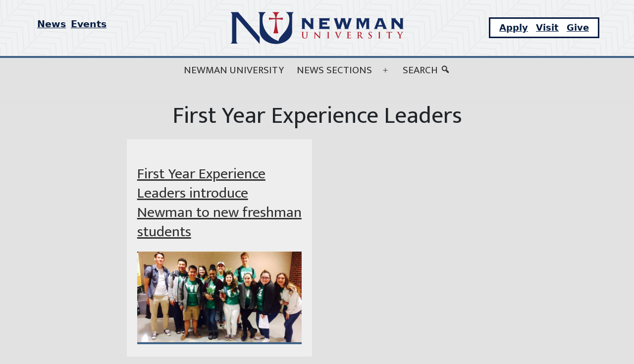

--- FILE ---
content_type: text/html; charset=UTF-8
request_url: https://news.newmanu.edu/tag/first-year-experience-leaders/
body_size: 18893
content:
<!doctype html>
<html lang="en-US" >
<head>
	<meta charset="UTF-8" />
	<meta name="viewport" content="width=device-width, initial-scale=1" />
	<meta name='robots' content='index, follow, max-image-preview:large, max-snippet:-1, max-video-preview:-1' />
	<style>img:is([sizes="auto" i], [sizes^="auto," i]) { contain-intrinsic-size: 3000px 1500px }</style>
	
	<!-- This site is optimized with the Yoast SEO plugin v26.2 - https://yoast.com/wordpress/plugins/seo/ -->
	<title>First Year Experience Leaders Archives | Newman Today</title>
	<link rel="canonical" href="https://news.newmanu.edu/tag/first-year-experience-leaders/" />
	<meta property="og:locale" content="en_US" />
	<meta property="og:type" content="article" />
	<meta property="og:title" content="First Year Experience Leaders Archives | Newman Today" />
	<meta property="og:url" content="https://news.newmanu.edu/tag/first-year-experience-leaders/" />
	<meta property="og:site_name" content="Newman Today" />
	<script type="application/ld+json" class="yoast-schema-graph">{"@context":"https://schema.org","@graph":[{"@type":"CollectionPage","@id":"https://news.newmanu.edu/tag/first-year-experience-leaders/","url":"https://news.newmanu.edu/tag/first-year-experience-leaders/","name":"First Year Experience Leaders Archives | Newman Today","isPartOf":{"@id":"https://news.newmanu.edu/#website"},"primaryImageOfPage":{"@id":"https://news.newmanu.edu/tag/first-year-experience-leaders/#primaryimage"},"image":{"@id":"https://news.newmanu.edu/tag/first-year-experience-leaders/#primaryimage"},"thumbnailUrl":"https://news.newmanu.edu/wp-content/uploads/2017/05/IMG_1466-1__1493830250_8.39.217.2resize.jpg","inLanguage":"en-US"},{"@type":"ImageObject","inLanguage":"en-US","@id":"https://news.newmanu.edu/tag/first-year-experience-leaders/#primaryimage","url":"https://news.newmanu.edu/wp-content/uploads/2017/05/IMG_1466-1__1493830250_8.39.217.2resize.jpg","contentUrl":"https://news.newmanu.edu/wp-content/uploads/2017/05/IMG_1466-1__1493830250_8.39.217.2resize.jpg","width":1920,"height":1440,"caption":"First Year Experience Leaders"},{"@type":"WebSite","@id":"https://news.newmanu.edu/#website","url":"https://news.newmanu.edu/","name":"Newman Today","description":"Newman University News","publisher":{"@id":"https://news.newmanu.edu/#organization"},"potentialAction":[{"@type":"SearchAction","target":{"@type":"EntryPoint","urlTemplate":"https://news.newmanu.edu/?s={search_term_string}"},"query-input":{"@type":"PropertyValueSpecification","valueRequired":true,"valueName":"search_term_string"}}],"inLanguage":"en-US"},{"@type":"Organization","@id":"https://news.newmanu.edu/#organization","name":"Newman University","url":"https://news.newmanu.edu/","logo":{"@type":"ImageObject","inLanguage":"en-US","@id":"https://news.newmanu.edu/#/schema/logo/image/","url":"https://news.newmanu.edu/wp-content/uploads/2025/01/nu_hz_4c.svg","contentUrl":"https://news.newmanu.edu/wp-content/uploads/2025/01/nu_hz_4c.svg","caption":"Newman University"},"image":{"@id":"https://news.newmanu.edu/#/schema/logo/image/"},"sameAs":["https://www.facebook.com/NewmanU/","https://x.com/NewmanU","https://www.instagram.com/newmanuniversity/","https://www.linkedin.com/school/newman-university/","https://www.youtube.com/channel/UCVWfpXIx4F2UYxgduNjm6WQ"]},{"@type":"Event","name":"Medallion Hunt Begins","description":"Join us for five days of fun, adventure, and exciting prizes to be won! The 2026 Medallion Hunt Begin on Feb 2 and ends Feb 6. New clues will be&hellip; <a class=\"more-link\" href=\"https://news.newmanu.edu/fye-leaders/\">Continue reading <span class=\"screen-reader-text\">First Year Experience Leaders introduce Newman to new freshman students</span></a>","image":{"@type":"ImageObject","inLanguage":"en-US","@id":"https://news.newmanu.edu/event/medallion-hunt-begins/#primaryimage","url":"https://news.newmanu.edu/wp-content/uploads/2026/01/a-young-girl-with-bird-watching-binoculars-2026-01-09-10-00-19-utc.jpg","contentUrl":"https://news.newmanu.edu/wp-content/uploads/2026/01/a-young-girl-with-bird-watching-binoculars-2026-01-09-10-00-19-utc.jpg","width":1200,"height":600,"caption":"Binocular"},"url":"https://news.newmanu.edu/event/medallion-hunt-begins/","eventAttendanceMode":"https://schema.org/OfflineEventAttendanceMode","eventStatus":"https://schema.org/EventScheduled","startDate":"2026-02-02T00:00:00-06:00","endDate":"2026-02-02T23:59:59-06:00","location":{"@type":"Place","name":"Newman University","description":"","url":"https://news.newmanu.edu/venue/newman-university/","address":{"@type":"PostalAddress","streetAddress":"3100 E. McCormick","addressLocality":"Wichita","addressRegion":"KS","postalCode":"67213","addressCountry":"United States"},"telephone":"316-942-4291","sameAs":""},"@id":"https://news.newmanu.edu/event/medallion-hunt-begins/#event"},{"@type":"Event","name":"Guatemala Lunch &#038; Learn","description":"Come join us for some traditional Guatemalan food while listening to the testimony of the students who were on the 2025 Guatemala trip!","image":{"@type":"ImageObject","inLanguage":"en-US","@id":"https://news.newmanu.edu/event/guatemala-lunch-learn/#primaryimage","url":"https://news.newmanu.edu/wp-content/uploads/2023/08/1-9.jpg","contentUrl":"https://news.newmanu.edu/wp-content/uploads/2023/08/1-9.jpg","width":1000,"height":600,"caption":"Newman students and seminarians from the Diocese of Wichita pose in front of the colorful facade of the church on the plaza at San Andres Xecul in Guatemala. Rev. Sam Brand is pictured at the far right."},"url":"https://news.newmanu.edu/event/guatemala-lunch-learn/","eventAttendanceMode":"https://schema.org/OfflineEventAttendanceMode","eventStatus":"https://schema.org/EventScheduled","startDate":"2026-02-02T12:00:00-06:00","endDate":"2026-02-02T13:00:00-06:00","location":{"@type":"Place","name":"Tarcisia Roths ASC Alumni Center","description":"","url":"https://news.newmanu.edu/venue/tarcisia-roths-asc-alumni-center/","address":{"@type":"PostalAddress","streetAddress":"3100 E. McCormick","addressLocality":"Wichita","addressRegion":"KS","postalCode":"67213","addressCountry":"United States"},"telephone":"","sameAs":""},"@id":"https://news.newmanu.edu/event/guatemala-lunch-learn/#event"},{"@type":"Event","name":"Making a Budget","description":"Join our Adulting Consulting workshop series to build the real-life skills you need to thrive after college. The first session kicks off with “Making a Budget,” where you’ll learn simple&hellip; <a class=\"more-link\" href=\"https://news.newmanu.edu/fye-leaders/\">Continue reading <span class=\"screen-reader-text\">First Year Experience Leaders introduce Newman to new freshman students</span></a>","image":{"@type":"ImageObject","inLanguage":"en-US","@id":"https://news.newmanu.edu/event/making-a-budget/#primaryimage","url":"https://news.newmanu.edu/wp-content/uploads/2019/04/career-fair.png","contentUrl":"https://news.newmanu.edu/wp-content/uploads/2019/04/career-fair.png","width":600,"height":325,"caption":"Man offering to shake hands."},"url":"https://news.newmanu.edu/event/making-a-budget/","eventAttendanceMode":"https://schema.org/OfflineEventAttendanceMode","eventStatus":"https://schema.org/EventScheduled","startDate":"2026-02-03T12:30:00-06:00","endDate":"2026-02-03T13:30:00-06:00","location":{"@type":"Place","name":"Bishop Gerber Science Center &#8211; Room #105","description":"","url":"https://news.newmanu.edu/venue/bishop-gerber-science-center-room-105/","address":{"@type":"PostalAddress","streetAddress":"3100 McCormick","addressLocality":"Wichita","addressRegion":"KS","postalCode":"67037","addressCountry":"United States"},"telephone":"","sameAs":""},"@id":"https://news.newmanu.edu/event/making-a-budget/#event"},{"@type":"Event","name":"Martin Luther King Jr. Distinguished Service Award Ceremony","description":"Join us for our annual Martin Luther King Jr. Distinguished Service Award ceremony on Tuesday, February 3rd, 2026 from 4:00pm &#8211; 5:00pm at the Dugan Conference Center.","image":{"@type":"ImageObject","inLanguage":"en-US","@id":"https://news.newmanu.edu/event/martin-luther-king-jr-distinguished-service-award-ceremony/#primaryimage","url":"https://news.newmanu.edu/wp-content/uploads/2019/01/MLK.jpg","contentUrl":"https://news.newmanu.edu/wp-content/uploads/2019/01/MLK.jpg","width":960,"height":673},"url":"https://news.newmanu.edu/event/martin-luther-king-jr-distinguished-service-award-ceremony/","eventAttendanceMode":"https://schema.org/OfflineEventAttendanceMode","eventStatus":"https://schema.org/EventScheduled","startDate":"2026-02-03T16:00:00-06:00","endDate":"2026-02-03T17:00:00-06:00","location":{"@type":"Place","name":"Dugan Gorges Conference Center","description":"","url":"https://news.newmanu.edu/venue/dugan-gorges-conference-center/","address":{"@type":"PostalAddress","streetAddress":"3100 McCormick","addressLocality":"Wichita","postalCode":"67213-2097","addressCountry":"United States"},"telephone":" 316-942-4291, ext. 2157","sameAs":""},"@id":"https://news.newmanu.edu/event/martin-luther-king-jr-distinguished-service-award-ceremony/#event"},{"@type":"Event","name":"Celebration of Feast of St. Maria De Mattias &#8211; Mass","description":"12:00 p.m. Mass in honor of St. Maria De Mattias, St. John Chapel. Lunch of Italian food and birthday cake in Mabee Dining Hall sponsored by campus Ministry","image":{"@type":"ImageObject","inLanguage":"en-US","@id":"https://news.newmanu.edu/event/celebration-of-feast-of-st-maria-de-mattias-mass/#primaryimage","url":"https://news.newmanu.edu/wp-content/uploads/2025/05/Baccalaureate-Mass.jpg","contentUrl":"https://news.newmanu.edu/wp-content/uploads/2025/05/Baccalaureate-Mass.jpg","width":1000,"height":600},"url":"https://news.newmanu.edu/event/celebration-of-feast-of-st-maria-de-mattias-mass/","eventAttendanceMode":"https://schema.org/OfflineEventAttendanceMode","eventStatus":"https://schema.org/EventScheduled","startDate":"2026-02-04T12:00:00-06:00","endDate":"2026-02-04T12:00:00-06:00","location":{"@type":"Place","name":"St. John&#8217;s Chapel inside Sacred Heart Hall","description":"","url":"https://news.newmanu.edu/venue/st-johns-chapel-inside-sacred-heart-hall/","address":{"@type":"PostalAddress","streetAddress":"3100 McCormick","addressLocality":"Wichita","addressRegion":"KS","postalCode":"67213","addressCountry":"United States"},"telephone":"","sameAs":""},"@id":"https://news.newmanu.edu/event/celebration-of-feast-of-st-maria-de-mattias-mass/#event"},{"@type":"Event","name":"Mission Presentation – Cultures of Africa","description":"Feb. 5th, 12:05 p.m. in the Dugan Gorges Conference Room, side AB.","image":{"@type":"ImageObject","inLanguage":"en-US","@id":"https://news.newmanu.edu/event/mission-presentation-cultures-of-africa/#primaryimage","url":"https://news.newmanu.edu/wp-content/uploads/2026/01/travel-africa.jpg","contentUrl":"https://news.newmanu.edu/wp-content/uploads/2026/01/travel-africa.jpg","width":1200,"height":600,"caption":"Africa map"},"url":"https://news.newmanu.edu/event/mission-presentation-cultures-of-africa/","eventAttendanceMode":"https://schema.org/OfflineEventAttendanceMode","eventStatus":"https://schema.org/EventScheduled","startDate":"2026-02-05T12:05:00-06:00","endDate":"2026-02-05T12:05:00-06:00","location":{"@type":"Place","name":"Dugan Gorges Conference Center","description":"","url":"https://news.newmanu.edu/venue/dugan-gorges-conference-center/","address":{"@type":"PostalAddress","streetAddress":"3100 McCormick","addressLocality":"Wichita","postalCode":"67213-2097","addressCountry":"United States"},"telephone":" 316-942-4291, ext. 2157","sameAs":""},"@id":"https://news.newmanu.edu/event/mission-presentation-cultures-of-africa/#event"},{"@type":"Event","name":"Day for Night &#8211; Daniel Murphy &#8211; Steckline Gallery Exhibit","description":"Daniel Murphy: &#8220;Day for Night&#8221; &#8211; A photography study comprising of photographs shot during the day to create the illusion of night. Steckline Gallery (inside of the DeMattias Hall) Friday&hellip; <a class=\"more-link\" href=\"https://news.newmanu.edu/fye-leaders/\">Continue reading <span class=\"screen-reader-text\">First Year Experience Leaders introduce Newman to new freshman students</span></a>","image":{"@type":"ImageObject","inLanguage":"en-US","@id":"https://news.newmanu.edu/event/day-for-night-daniel-murphy-steckline-gallery-exhibit/#primaryimage","url":"https://news.newmanu.edu/wp-content/uploads/2026/01/Day-for-Night-banner.jpg","contentUrl":"https://news.newmanu.edu/wp-content/uploads/2026/01/Day-for-Night-banner.jpg","width":1920,"height":768,"caption":"Day for Night Exhibition"},"url":"https://news.newmanu.edu/event/day-for-night-daniel-murphy-steckline-gallery-exhibit/","eventAttendanceMode":"https://schema.org/OfflineEventAttendanceMode","eventStatus":"https://schema.org/EventScheduled","startDate":"2026-02-06T17:00:00-06:00","endDate":"2026-02-06T19:00:00-06:00","location":{"@type":"Place","name":"Newman University","description":"","url":"https://news.newmanu.edu/venue/newman-university/","address":{"@type":"PostalAddress","streetAddress":"3100 E. McCormick","addressLocality":"Wichita","addressRegion":"KS","postalCode":"67213","addressCountry":"United States"},"telephone":"316-942-4291","sameAs":""},"@id":"https://news.newmanu.edu/event/day-for-night-daniel-murphy-steckline-gallery-exhibit/#event"},{"@type":"Event","name":"Superbowl Party","description":"Gaming Club will be hosting a Superbowl party in the Dining Hall! Come cheer on which ever team you think will win!","image":{"@type":"ImageObject","inLanguage":"en-US","@id":"https://news.newmanu.edu/event/superbowl-party/#primaryimage","url":"https://news.newmanu.edu/wp-content/uploads/2026/01/Untitled-design-8.jpg","contentUrl":"https://news.newmanu.edu/wp-content/uploads/2026/01/Untitled-design-8.jpg","width":1920,"height":1080},"url":"https://news.newmanu.edu/event/superbowl-party/","eventAttendanceMode":"https://schema.org/OfflineEventAttendanceMode","eventStatus":"https://schema.org/EventScheduled","startDate":"2026-02-08T17:00:00-06:00","endDate":"2026-02-08T22:00:00-06:00","location":{"@type":"Place","name":"Mabee Dining Hall","description":"","url":"https://news.newmanu.edu/venue/catan-tournament/","address":{"@type":"PostalAddress","streetAddress":"3100 McCormick","addressLocality":"Wichita","addressRegion":"KS","postalCode":"67213","addressCountry":"United States"},"telephone":"3169424291","sameAs":""},"@id":"https://news.newmanu.edu/event/superbowl-party/#event"},{"@type":"Event","name":"Spaghetti Night with ASC Sisters","description":"Time: 5:15 p.m.  &#8211; 6:30 p.m. Location: The Landing","image":{"@type":"ImageObject","inLanguage":"en-US","@id":"https://news.newmanu.edu/event/spaghetti-night-with-asc-sisters/#primaryimage","url":"https://news.newmanu.edu/wp-content/uploads/2023/09/Spaghetti-.png","contentUrl":"https://news.newmanu.edu/wp-content/uploads/2023/09/Spaghetti-.png","width":1000,"height":600,"caption":"A bowl of spaghetti"},"url":"https://news.newmanu.edu/event/spaghetti-night-with-asc-sisters/","eventAttendanceMode":"https://schema.org/OfflineEventAttendanceMode","eventStatus":"https://schema.org/EventScheduled","startDate":"2026-02-10T17:15:00-06:00","endDate":"2026-02-10T18:30:00-06:00","location":{"@type":"Place","name":"The Landing","description":"","url":"https://news.newmanu.edu/venue/the-landing/","address":{"@type":"PostalAddress"},"telephone":"","sameAs":""},"@id":"https://news.newmanu.edu/event/spaghetti-night-with-asc-sisters/#event"},{"@type":"Event","name":"Psych Club Movie Night","description":"Join Psychology Club as they dive head first into their first movie night of the semester. Dig beneath the surface of the movie through discussion and reflection through out the&hellip; <a class=\"more-link\" href=\"https://news.newmanu.edu/fye-leaders/\">Continue reading <span class=\"screen-reader-text\">First Year Experience Leaders introduce Newman to new freshman students</span></a>","image":{"@type":"ImageObject","inLanguage":"en-US","@id":"https://news.newmanu.edu/event/psych-club-movie-night/#primaryimage","url":"https://news.newmanu.edu/wp-content/uploads/2022/09/movie-night.jpg","contentUrl":"https://news.newmanu.edu/wp-content/uploads/2022/09/movie-night.jpg","width":1000,"height":600,"caption":"movie night"},"url":"https://news.newmanu.edu/event/psych-club-movie-night/","eventAttendanceMode":"https://schema.org/OfflineEventAttendanceMode","eventStatus":"https://schema.org/EventScheduled","startDate":"2026-02-10T18:00:00-06:00","endDate":"2026-02-10T20:30:00-06:00","location":{"@type":"Place","name":"Tarcisia Roths ASC Alumni Center","description":"","url":"https://news.newmanu.edu/venue/tarcisia-roths-asc-alumni-center/","address":{"@type":"PostalAddress","streetAddress":"3100 E. McCormick","addressLocality":"Wichita","addressRegion":"KS","postalCode":"67213","addressCountry":"United States"},"telephone":"","sameAs":""},"@id":"https://news.newmanu.edu/event/psych-club-movie-night/#event"},{"@type":"Event","name":"Presentation on St. Newman, Doctor of the Church","description":"Newman University invites you to join them in celebrating St. John Henry Newman’s being named the 38th Doctor of the Church by being present to hear Dr. Bud Marr, a&hellip; <a class=\"more-link\" href=\"https://news.newmanu.edu/fye-leaders/\">Continue reading <span class=\"screen-reader-text\">First Year Experience Leaders introduce Newman to new freshman students</span></a>","image":{"@type":"ImageObject","inLanguage":"en-US","@id":"https://news.newmanu.edu/event/presentation-on-st-newman-doctor-of-the-church/#primaryimage","url":"https://news.newmanu.edu/wp-content/uploads/2025/10/St.-Newman.jpg","contentUrl":"https://news.newmanu.edu/wp-content/uploads/2025/10/St.-Newman.jpg","width":1920,"height":1080,"caption":"St. Newman"},"url":"https://news.newmanu.edu/event/presentation-on-st-newman-doctor-of-the-church/","eventAttendanceMode":"https://schema.org/OfflineEventAttendanceMode","eventStatus":"https://schema.org/EventScheduled","startDate":"2026-02-11T19:00:00-06:00","endDate":"2026-02-11T19:00:00-06:00","location":{"@type":"Place","name":"Tarcisia Roths ASC Alumni Center","description":"","url":"https://news.newmanu.edu/venue/tarcisia-roths-asc-alumni-center/","address":{"@type":"PostalAddress","streetAddress":"3100 E. McCormick","addressLocality":"Wichita","addressRegion":"KS","postalCode":"67213","addressCountry":"United States"},"telephone":"","sameAs":""},"@id":"https://news.newmanu.edu/event/presentation-on-st-newman-doctor-of-the-church/#event"},{"@type":"Event","name":"Mission luncheon presentation St. Newman, Doctor of the Church","description":"Newman University invites you to join them in celebrating St. John Henry Newman’s being named the 38th Doctor of the Church by being present to hear Dr. Bud Marr, a&hellip; <a class=\"more-link\" href=\"https://news.newmanu.edu/fye-leaders/\">Continue reading <span class=\"screen-reader-text\">First Year Experience Leaders introduce Newman to new freshman students</span></a>","image":{"@type":"ImageObject","inLanguage":"en-US","@id":"https://news.newmanu.edu/event/mission-luncheon-presentation-st-newman-doctor-of-the-church/#primaryimage","url":"https://news.newmanu.edu/wp-content/uploads/2025/10/St.-Newman.jpg","contentUrl":"https://news.newmanu.edu/wp-content/uploads/2025/10/St.-Newman.jpg","width":1920,"height":1080,"caption":"St. Newman"},"url":"https://news.newmanu.edu/event/mission-luncheon-presentation-st-newman-doctor-of-the-church/","eventAttendanceMode":"https://schema.org/OfflineEventAttendanceMode","eventStatus":"https://schema.org/EventScheduled","startDate":"2026-02-12T12:00:00-06:00","endDate":"2026-02-12T12:00:00-06:00","location":{"@type":"Place","name":"Dugan Gorges Conference Center","description":"","url":"https://news.newmanu.edu/venue/dugan-gorges-conference-center/","address":{"@type":"PostalAddress","streetAddress":"3100 McCormick","addressLocality":"Wichita","postalCode":"67213-2097","addressCountry":"United States"},"telephone":" 316-942-4291, ext. 2157","sameAs":""},"@id":"https://news.newmanu.edu/event/mission-luncheon-presentation-st-newman-doctor-of-the-church/#event"},{"@type":"Event","name":"Sloppy Joes Performance","description":"Join us for the Sloppy Joes Improv Show! We never know quite what&#8217;s going to happen, but it&#8217;s sure to be a good time.","image":{"@type":"ImageObject","inLanguage":"en-US","@id":"https://news.newmanu.edu/event/sloppy-joes-performance/2026-02-13/#primaryimage","url":"https://news.newmanu.edu/wp-content/uploads/2025/07/Sloppy-Joes-1.jpg","contentUrl":"https://news.newmanu.edu/wp-content/uploads/2025/07/Sloppy-Joes-1.jpg","width":1920,"height":1080,"caption":"Sloppy Joes"},"url":"https://news.newmanu.edu/event/sloppy-joes-performance/2026-02-13/","eventAttendanceMode":"https://schema.org/OfflineEventAttendanceMode","eventStatus":"https://schema.org/EventScheduled","startDate":"2026-02-13T22:00:00-06:00","endDate":"2026-02-13T23:30:00-06:00","location":{"@type":"Place","name":"Jabara Theatre &#8211; De Mattias Fine Arts Center","description":"","url":"https://news.newmanu.edu/venue/jabara-theatre-demattias-fine-arts-center-newman-university/","address":{"@type":"PostalAddress","streetAddress":"3100 McCormick","addressLocality":"Wichita","postalCode":"67213","addressCountry":"United States"},"telephone":"316-942-4291, ext. 2486","sameAs":""},"@id":"https://news.newmanu.edu/event/sloppy-joes-performance/2026-02-13/#event"},{"@type":"Event","name":"Mission Lunch and Lean","description":"Join us for a special Mission Lunch and Learn, Thursday, Feb 5,  12:15 pm at the Tarcisia Roths ASC Alumni Center! Bring your lunch, drinks and dessert provided. Student Presenters:&hellip; <a class=\"more-link\" href=\"https://news.newmanu.edu/fye-leaders/\">Continue reading <span class=\"screen-reader-text\">First Year Experience Leaders introduce Newman to new freshman students</span></a>","image":{"@type":"ImageObject","inLanguage":"en-US","@id":"https://news.newmanu.edu/event/mission-lunch-and-lean/#primaryimage","url":"https://news.newmanu.edu/wp-content/uploads/2016/11/mission-talk.jpg","contentUrl":"https://news.newmanu.edu/wp-content/uploads/2016/11/mission-talk.jpg","width":600,"height":325,"caption":"Mission Talk"},"url":"https://news.newmanu.edu/event/mission-lunch-and-lean/","eventAttendanceMode":"https://schema.org/OfflineEventAttendanceMode","eventStatus":"https://schema.org/EventScheduled","startDate":"2026-02-14T12:15:00-06:00","endDate":"2026-02-14T12:15:00-06:00","location":{"@type":"Place","name":"Newman University","description":"","url":"https://news.newmanu.edu/venue/newman-university/","address":{"@type":"PostalAddress","streetAddress":"3100 E. McCormick","addressLocality":"Wichita","addressRegion":"KS","postalCode":"67213","addressCountry":"United States"},"telephone":"316-942-4291","sameAs":""},"@id":"https://news.newmanu.edu/event/mission-lunch-and-lean/#event"},{"@type":"Event","name":"Jet Preview Day","description":"The Office of Admissions welcomes High School Juniors &amp; Seniors to campus for Jet Preview Day at Newman University. Join us on Monday, February 16 from 9am-1pm for information to start your college search&hellip; <a class=\"more-link\" href=\"https://news.newmanu.edu/fye-leaders/\">Continue reading <span class=\"screen-reader-text\">First Year Experience Leaders introduce Newman to new freshman students</span></a>","image":{"@type":"ImageObject","inLanguage":"en-US","@id":"https://news.newmanu.edu/event/jet-preview-day/#primaryimage","url":"https://news.newmanu.edu/wp-content/uploads/2025/09/Beth-jet-logo.jpg","contentUrl":"https://news.newmanu.edu/wp-content/uploads/2025/09/Beth-jet-logo.jpg","width":810,"height":1080},"url":"https://news.newmanu.edu/event/jet-preview-day/","eventAttendanceMode":"https://schema.org/OfflineEventAttendanceMode","eventStatus":"https://schema.org/EventScheduled","startDate":"2026-02-16T09:00:00-06:00","endDate":"2026-02-16T13:00:00-06:00","location":{"@type":"Place","name":"Newman University","description":"","url":"https://news.newmanu.edu/venue/newman-university/","address":{"@type":"PostalAddress","streetAddress":"3100 E. McCormick","addressLocality":"Wichita","addressRegion":"KS","postalCode":"67213","addressCountry":"United States"},"telephone":"316-942-4291","sameAs":""},"@id":"https://news.newmanu.edu/event/jet-preview-day/#event"},{"@type":"Event","name":"ASA Lunar New Year","description":"Celebrate the Chinese New Year with tasty food, colorful fan dances, and the ever exotic Lion Dancers. Bring your friends and family for all the fun!","image":{"@type":"ImageObject","inLanguage":"en-US","@id":"https://news.newmanu.edu/event/asa-lunar-new-year/#primaryimage","url":"https://news.newmanu.edu/wp-content/uploads/2024/01/Lunar-New-Year.jpg","contentUrl":"https://news.newmanu.edu/wp-content/uploads/2024/01/Lunar-New-Year.jpg","width":1920,"height":1080,"caption":"Lunar New Year"},"url":"https://news.newmanu.edu/event/asa-lunar-new-year/","eventAttendanceMode":"https://schema.org/OfflineEventAttendanceMode","eventStatus":"https://schema.org/EventScheduled","startDate":"2026-02-17T14:00:00-06:00","endDate":"2026-02-17T16:00:00-06:00","location":{"@type":"Place","name":"Dugan Library","description":"","url":"https://news.newmanu.edu/venue/dugan-library/","address":{"@type":"PostalAddress","streetAddress":"3100 W. McCormick","addressLocality":"Wichita","addressRegion":"KS","postalCode":"67213"},"telephone":"","sameAs":""},"@id":"https://news.newmanu.edu/event/asa-lunar-new-year/#event"},{"@type":"Event","name":"Choir Concert","description":"Collaboration! Creation! Celebration! Come be warmed by the sounds of the Newman Chorale, Troubadours and newly formed Youth Choir as they work together to bring you much Truth, Beauty, &amp;&hellip; <a class=\"more-link\" href=\"https://news.newmanu.edu/fye-leaders/\">Continue reading <span class=\"screen-reader-text\">First Year Experience Leaders introduce Newman to new freshman students</span></a>","image":{"@type":"ImageObject","inLanguage":"en-US","@id":"https://news.newmanu.edu/event/choir-concert/#primaryimage","url":"https://news.newmanu.edu/wp-content/uploads/2018/07/IMG_9096.jpg","contentUrl":"https://news.newmanu.edu/wp-content/uploads/2018/07/IMG_9096.jpg","width":500,"height":333,"caption":"Christmas Concert 2015"},"url":"https://news.newmanu.edu/event/choir-concert/","eventAttendanceMode":"https://schema.org/OfflineEventAttendanceMode","eventStatus":"https://schema.org/EventScheduled","startDate":"2026-02-17T19:00:00-06:00","endDate":"2026-02-17T20:00:00-06:00","location":{"@type":"Place","name":"DeMattias Performance Hall","description":"","url":"https://news.newmanu.edu/venue/constitution-day-speech-kevin-walsh/","address":{"@type":"PostalAddress","streetAddress":"3100 McCormick Ave.","addressLocality":"Wichita","addressRegion":"KS","postalCode":"67213","addressCountry":"United States"},"telephone":"","sameAs":""},"@id":"https://news.newmanu.edu/event/choir-concert/#event"},{"@type":"Event","name":"Creative Connection Mini Career Fair","description":"Connect with professionals in digital design, music, journalism, sports media, and game development at this mini career fair featuring 5–6 industry employers. Discover creative career paths, ask questions, and learn&hellip; <a class=\"more-link\" href=\"https://news.newmanu.edu/fye-leaders/\">Continue reading <span class=\"screen-reader-text\">First Year Experience Leaders introduce Newman to new freshman students</span></a>","image":{"@type":"ImageObject","inLanguage":"en-US","@id":"https://news.newmanu.edu/event/creative-connection-mini-career-fair/#primaryimage","url":"https://news.newmanu.edu/wp-content/uploads/2018/10/career-path.jpg","contentUrl":"https://news.newmanu.edu/wp-content/uploads/2018/10/career-path.jpg","width":600,"height":347,"caption":"Students choosing career path."},"url":"https://news.newmanu.edu/event/creative-connection-mini-career-fair/","eventAttendanceMode":"https://schema.org/OfflineEventAttendanceMode","eventStatus":"https://schema.org/EventScheduled","startDate":"2026-02-19T09:00:00-06:00","endDate":"2026-02-19T11:00:00-06:00","location":{"@type":"Place","name":"Gorges Atrium","description":"","url":"https://news.newmanu.edu/venue/gorges-atrium/","address":{"@type":"PostalAddress","streetAddress":"3100 McCormick","addressLocality":"Wichita","postalCode":"67213","addressCountry":"United States"},"telephone":"","sameAs":""},"@id":"https://news.newmanu.edu/event/creative-connection-mini-career-fair/#event"},{"@type":"Event","name":"Mass in honor of St. John Henry Newman","description":"12:00 p.m. Mass, at St. John Chapel","image":{"@type":"ImageObject","inLanguage":"en-US","@id":"https://news.newmanu.edu/event/mass-in-honor-of-st-john-henry-newman/#primaryimage","url":"https://news.newmanu.edu/wp-content/uploads/2025/07/Mattriculation-Mass-8-28-24-48.jpg","contentUrl":"https://news.newmanu.edu/wp-content/uploads/2025/07/Mattriculation-Mass-8-28-24-48.jpg","width":1620,"height":1080},"url":"https://news.newmanu.edu/event/mass-in-honor-of-st-john-henry-newman/","eventAttendanceMode":"https://schema.org/OfflineEventAttendanceMode","eventStatus":"https://schema.org/EventScheduled","startDate":"2026-02-19T12:00:00-06:00","endDate":"2026-02-19T12:00:00-06:00","location":{"@type":"Place","name":"St. John&#8217;s Chapel inside Sacred Heart Hall","description":"","url":"https://news.newmanu.edu/venue/st-johns-chapel-inside-sacred-heart-hall/","address":{"@type":"PostalAddress","streetAddress":"3100 McCormick","addressLocality":"Wichita","addressRegion":"KS","postalCode":"67213","addressCountry":"United States"},"telephone":"","sameAs":""},"@id":"https://news.newmanu.edu/event/mass-in-honor-of-st-john-henry-newman/#event"},{"@type":"Event","name":"High Tea","description":"Join us for Newman University&#8217;s 2026 annual High Tea celebration. Bring your fanciest hat, furriest coat, and strut on in and enjoy some of the finer snacks and tea High&hellip; <a class=\"more-link\" href=\"https://news.newmanu.edu/fye-leaders/\">Continue reading <span class=\"screen-reader-text\">First Year Experience Leaders introduce Newman to new freshman students</span></a>","image":{"@type":"ImageObject","inLanguage":"en-US","@id":"https://news.newmanu.edu/event/high-tea/#primaryimage","url":"https://news.newmanu.edu/wp-content/uploads/2026/01/Hight-Tea-2025-040.jpg","contentUrl":"https://news.newmanu.edu/wp-content/uploads/2026/01/Hight-Tea-2025-040.jpg","width":1500,"height":750,"caption":"High Tea"},"url":"https://news.newmanu.edu/event/high-tea/","eventAttendanceMode":"https://schema.org/OfflineEventAttendanceMode","eventStatus":"https://schema.org/EventScheduled","startDate":"2026-02-19T14:00:00-06:00","endDate":"2026-02-19T18:00:00-06:00","location":{"@type":"Place","name":"Newman University","description":"","url":"https://news.newmanu.edu/venue/newman-university/","address":{"@type":"PostalAddress","streetAddress":"3100 E. McCormick","addressLocality":"Wichita","addressRegion":"KS","postalCode":"67213","addressCountry":"United States"},"telephone":"316-942-4291","sameAs":""},"@id":"https://news.newmanu.edu/event/high-tea/#event"},{"@type":"Event","name":"Virtual Health Science Q&#038;A Session","description":"Newman University&#8217;s Health Science Q&amp;A Sessions are uniquely designed for prospective undergraduate students who have detailed questions about the programs, their application requirements, and what to expect upon admission. Directors&hellip; <a class=\"more-link\" href=\"https://news.newmanu.edu/fye-leaders/\">Continue reading <span class=\"screen-reader-text\">First Year Experience Leaders introduce Newman to new freshman students</span></a>","image":{"@type":"ImageObject","inLanguage":"en-US","@id":"https://news.newmanu.edu/event/virtual-health-science-qa-session-8/#primaryimage","url":"https://news.newmanu.edu/wp-content/uploads/2025/09/497848247_1249516293846456_2023861898256192128_n.jpg","contentUrl":"https://news.newmanu.edu/wp-content/uploads/2025/09/497848247_1249516293846456_2023861898256192128_n.jpg","width":1600,"height":800,"caption":"Health Sciences image"},"url":"https://news.newmanu.edu/event/virtual-health-science-qa-session-8/","eventAttendanceMode":"https://schema.org/OfflineEventAttendanceMode","eventStatus":"https://schema.org/EventScheduled","startDate":"2026-02-19T18:00:00-06:00","endDate":"2026-02-19T18:45:00-06:00","@id":"https://news.newmanu.edu/event/virtual-health-science-qa-session-8/#event"},{"@type":"Event","name":"Lip Sync Battle","description":"LIP SYNC BATTLE IS BACK!!!! Put your creative and musical skills to the test and perform like crazy for a crowd to take home the big grand prize of a&hellip; <a class=\"more-link\" href=\"https://news.newmanu.edu/fye-leaders/\">Continue reading <span class=\"screen-reader-text\">First Year Experience Leaders introduce Newman to new freshman students</span></a>","image":{"@type":"ImageObject","inLanguage":"en-US","@id":"https://news.newmanu.edu/event/lip-sync-battle/#primaryimage","url":"https://news.newmanu.edu/wp-content/uploads/2023/12/Lip-Sync-Battle.jpg","contentUrl":"https://news.newmanu.edu/wp-content/uploads/2023/12/Lip-Sync-Battle.jpg","width":1000,"height":600,"caption":"2023 Lip Sync Battle"},"url":"https://news.newmanu.edu/event/lip-sync-battle/","eventAttendanceMode":"https://schema.org/OfflineEventAttendanceMode","eventStatus":"https://schema.org/EventScheduled","startDate":"2026-02-23T18:00:00-06:00","endDate":"2026-02-23T21:00:00-06:00","location":{"@type":"Place","name":"Dugan Gorges Conference Center","description":"","url":"https://news.newmanu.edu/venue/dugan-gorges-conference-center/","address":{"@type":"PostalAddress","streetAddress":"3100 McCormick","addressLocality":"Wichita","postalCode":"67213-2097","addressCountry":"United States"},"telephone":" 316-942-4291, ext. 2157","sameAs":""},"@id":"https://news.newmanu.edu/event/lip-sync-battle/#event"},{"@type":"Event","name":"Homecoming Bonfire","description":"Come out to celebrate Newman Universities Homecoming with a celebratory bonfire that is bringing together students, faculty, and staff from across campus with invites out to the greater Wichita community&hellip; <a class=\"more-link\" href=\"https://news.newmanu.edu/fye-leaders/\">Continue reading <span class=\"screen-reader-text\">First Year Experience Leaders introduce Newman to new freshman students</span></a>","image":{"@type":"ImageObject","inLanguage":"en-US","@id":"https://news.newmanu.edu/event/homecoming-bonfire/#primaryimage","url":"https://news.newmanu.edu/wp-content/uploads/2022/07/events-6.jpg","contentUrl":"https://news.newmanu.edu/wp-content/uploads/2022/07/events-6.jpg","width":1000,"height":600,"caption":"campfire"},"url":"https://news.newmanu.edu/event/homecoming-bonfire/","eventAttendanceMode":"https://schema.org/OfflineEventAttendanceMode","eventStatus":"https://schema.org/EventScheduled","startDate":"2026-02-25T17:00:00-06:00","endDate":"2026-02-25T19:30:00-06:00","location":{"@type":"Place","name":"The Field South of the Varsity Soccer Field","description":"","url":"https://news.newmanu.edu/venue/the-field-south-of-the-varsity-soccer-field/","address":{"@type":"PostalAddress"},"telephone":"","sameAs":""},"@id":"https://news.newmanu.edu/event/homecoming-bonfire/#event"},{"@type":"Event","name":"Homecoming &#8211; Newman vs. NW Missouri","description":"Women&#8217;s Game &#8211; 5:30, Men&#8217;s Game &#8211; 7:30pm Homecoming Court &#8211; King &amp; Queen Announcement during the men&#8217;s game halftime.","image":{"@type":"ImageObject","inLanguage":"en-US","@id":"https://news.newmanu.edu/event/homecoming-newman-vs-nw-missouri/#primaryimage","url":"https://news.newmanu.edu/wp-content/uploads/2026/01/Heritage-Month-homecoming-fans.jpg","contentUrl":"https://news.newmanu.edu/wp-content/uploads/2026/01/Heritage-Month-homecoming-fans.jpg","width":1000,"height":600,"caption":"Homecoming"},"url":"https://news.newmanu.edu/event/homecoming-newman-vs-nw-missouri/","eventAttendanceMode":"https://schema.org/OfflineEventAttendanceMode","eventStatus":"https://schema.org/EventScheduled","startDate":"2026-02-26T17:30:00-06:00","endDate":"2026-02-26T21:00:00-06:00","location":{"@type":"Place","name":"Newman University","description":"","url":"https://news.newmanu.edu/venue/newman-university/","address":{"@type":"PostalAddress","streetAddress":"3100 E. McCormick","addressLocality":"Wichita","addressRegion":"KS","postalCode":"67213","addressCountry":"United States"},"telephone":"316-942-4291","sameAs":""},"@id":"https://news.newmanu.edu/event/homecoming-newman-vs-nw-missouri/#event"},{"@type":"Event","name":"Grad Fair","description":"Stop by the student center on February 27th to get a Jet Friday doughnut and speak with our graduation fair consultants to get YOU prepared for commencement 2026! A representative&hellip; <a class=\"more-link\" href=\"https://news.newmanu.edu/fye-leaders/\">Continue reading <span class=\"screen-reader-text\">First Year Experience Leaders introduce Newman to new freshman students</span></a>","image":{"@type":"ImageObject","inLanguage":"en-US","@id":"https://news.newmanu.edu/event/grad-fair/#primaryimage","url":"https://news.newmanu.edu/wp-content/uploads/2023/11/Graduate-Fair-1.jpg","contentUrl":"https://news.newmanu.edu/wp-content/uploads/2023/11/Graduate-Fair-1.jpg","width":1000,"height":600,"caption":"Graduate Fair"},"url":"https://news.newmanu.edu/event/grad-fair/","eventAttendanceMode":"https://schema.org/OfflineEventAttendanceMode","eventStatus":"https://schema.org/EventScheduled","startDate":"2026-02-27T09:00:00-06:00","endDate":"2026-02-27T13:00:00-06:00","location":{"@type":"Place","name":"Dugan Library","description":"","url":"https://news.newmanu.edu/venue/dugan-library/","address":{"@type":"PostalAddress","streetAddress":"3100 W. McCormick","addressLocality":"Wichita","addressRegion":"KS","postalCode":"67213"},"telephone":"","sameAs":""},"@id":"https://news.newmanu.edu/event/grad-fair/#event"},{"@type":"Event","name":"Giving Day Trivia Night","description":"Newman University&#8217;s 4th Annual Trivia Night as part of Giving Day will be held on February 27th! Use your pop culture thinking caps to fill your team with a wide&hellip; <a class=\"more-link\" href=\"https://news.newmanu.edu/fye-leaders/\">Continue reading <span class=\"screen-reader-text\">First Year Experience Leaders introduce Newman to new freshman students</span></a>","image":{"@type":"ImageObject","inLanguage":"en-US","@id":"https://news.newmanu.edu/event/giving-day-trivia-night/#primaryimage","url":"https://news.newmanu.edu/wp-content/uploads/2024/03/Trivia-Night-1.jpg","contentUrl":"https://news.newmanu.edu/wp-content/uploads/2024/03/Trivia-Night-1.jpg","width":1920,"height":1080,"caption":"(From left to right) Newman staff members Jack Schafer, Katherine Reynoso, former staff member Daniela Correa and Abbi Timmermeyer at the student booth on Giving Day."},"url":"https://news.newmanu.edu/event/giving-day-trivia-night/","eventAttendanceMode":"https://schema.org/OfflineEventAttendanceMode","eventStatus":"https://schema.org/EventScheduled","startDate":"2026-02-27T19:00:00-06:00","endDate":"2026-02-27T20:00:00-06:00","@id":"https://news.newmanu.edu/event/giving-day-trivia-night/#event"}]}</script>
	<!-- / Yoast SEO plugin. -->


<link rel='dns-prefetch' href='//static.addtoany.com' />
<link rel="alternate" type="application/rss+xml" title="Newman Today &raquo; Feed" href="https://news.newmanu.edu/feed/" />
<link rel="alternate" type="application/rss+xml" title="Newman Today &raquo; Comments Feed" href="https://news.newmanu.edu/comments/feed/" />
<link rel="alternate" type="text/calendar" title="Newman Today &raquo; iCal Feed" href="https://news.newmanu.edu/calendar/?ical=1" />
<link rel="alternate" type="application/rss+xml" title="Newman Today &raquo; First Year Experience Leaders Tag Feed" href="https://news.newmanu.edu/tag/first-year-experience-leaders/feed/" />
<script type="380222becc9f76d484171ac2-text/javascript">
window._wpemojiSettings = {"baseUrl":"https:\/\/s.w.org\/images\/core\/emoji\/16.0.1\/72x72\/","ext":".png","svgUrl":"https:\/\/s.w.org\/images\/core\/emoji\/16.0.1\/svg\/","svgExt":".svg","source":{"concatemoji":"https:\/\/news.newmanu.edu\/wp-includes\/js\/wp-emoji-release.min.js?ver=6.8.3"}};
/*! This file is auto-generated */
!function(s,n){var o,i,e;function c(e){try{var t={supportTests:e,timestamp:(new Date).valueOf()};sessionStorage.setItem(o,JSON.stringify(t))}catch(e){}}function p(e,t,n){e.clearRect(0,0,e.canvas.width,e.canvas.height),e.fillText(t,0,0);var t=new Uint32Array(e.getImageData(0,0,e.canvas.width,e.canvas.height).data),a=(e.clearRect(0,0,e.canvas.width,e.canvas.height),e.fillText(n,0,0),new Uint32Array(e.getImageData(0,0,e.canvas.width,e.canvas.height).data));return t.every(function(e,t){return e===a[t]})}function u(e,t){e.clearRect(0,0,e.canvas.width,e.canvas.height),e.fillText(t,0,0);for(var n=e.getImageData(16,16,1,1),a=0;a<n.data.length;a++)if(0!==n.data[a])return!1;return!0}function f(e,t,n,a){switch(t){case"flag":return n(e,"\ud83c\udff3\ufe0f\u200d\u26a7\ufe0f","\ud83c\udff3\ufe0f\u200b\u26a7\ufe0f")?!1:!n(e,"\ud83c\udde8\ud83c\uddf6","\ud83c\udde8\u200b\ud83c\uddf6")&&!n(e,"\ud83c\udff4\udb40\udc67\udb40\udc62\udb40\udc65\udb40\udc6e\udb40\udc67\udb40\udc7f","\ud83c\udff4\u200b\udb40\udc67\u200b\udb40\udc62\u200b\udb40\udc65\u200b\udb40\udc6e\u200b\udb40\udc67\u200b\udb40\udc7f");case"emoji":return!a(e,"\ud83e\udedf")}return!1}function g(e,t,n,a){var r="undefined"!=typeof WorkerGlobalScope&&self instanceof WorkerGlobalScope?new OffscreenCanvas(300,150):s.createElement("canvas"),o=r.getContext("2d",{willReadFrequently:!0}),i=(o.textBaseline="top",o.font="600 32px Arial",{});return e.forEach(function(e){i[e]=t(o,e,n,a)}),i}function t(e){var t=s.createElement("script");t.src=e,t.defer=!0,s.head.appendChild(t)}"undefined"!=typeof Promise&&(o="wpEmojiSettingsSupports",i=["flag","emoji"],n.supports={everything:!0,everythingExceptFlag:!0},e=new Promise(function(e){s.addEventListener("DOMContentLoaded",e,{once:!0})}),new Promise(function(t){var n=function(){try{var e=JSON.parse(sessionStorage.getItem(o));if("object"==typeof e&&"number"==typeof e.timestamp&&(new Date).valueOf()<e.timestamp+604800&&"object"==typeof e.supportTests)return e.supportTests}catch(e){}return null}();if(!n){if("undefined"!=typeof Worker&&"undefined"!=typeof OffscreenCanvas&&"undefined"!=typeof URL&&URL.createObjectURL&&"undefined"!=typeof Blob)try{var e="postMessage("+g.toString()+"("+[JSON.stringify(i),f.toString(),p.toString(),u.toString()].join(",")+"));",a=new Blob([e],{type:"text/javascript"}),r=new Worker(URL.createObjectURL(a),{name:"wpTestEmojiSupports"});return void(r.onmessage=function(e){c(n=e.data),r.terminate(),t(n)})}catch(e){}c(n=g(i,f,p,u))}t(n)}).then(function(e){for(var t in e)n.supports[t]=e[t],n.supports.everything=n.supports.everything&&n.supports[t],"flag"!==t&&(n.supports.everythingExceptFlag=n.supports.everythingExceptFlag&&n.supports[t]);n.supports.everythingExceptFlag=n.supports.everythingExceptFlag&&!n.supports.flag,n.DOMReady=!1,n.readyCallback=function(){n.DOMReady=!0}}).then(function(){return e}).then(function(){var e;n.supports.everything||(n.readyCallback(),(e=n.source||{}).concatemoji?t(e.concatemoji):e.wpemoji&&e.twemoji&&(t(e.twemoji),t(e.wpemoji)))}))}((window,document),window._wpemojiSettings);
</script>
<link rel='stylesheet' id='tribe-events-pro-mini-calendar-block-styles-css' href='https://news.newmanu.edu/wp-content/plugins/events-calendar-pro/build/css/tribe-events-pro-mini-calendar-block.css?ver=7.7.9' media='all' />
<style id='wp-emoji-styles-inline-css'>

	img.wp-smiley, img.emoji {
		display: inline !important;
		border: none !important;
		box-shadow: none !important;
		height: 1em !important;
		width: 1em !important;
		margin: 0 0.07em !important;
		vertical-align: -0.1em !important;
		background: none !important;
		padding: 0 !important;
	}
</style>
<link rel='stylesheet' id='wp-block-library-css' href='https://news.newmanu.edu/wp-includes/css/dist/block-library/style.min.css?ver=6.8.3' media='all' />
<style id='wp-block-library-theme-inline-css'>
.wp-block-audio :where(figcaption){color:#555;font-size:13px;text-align:center}.is-dark-theme .wp-block-audio :where(figcaption){color:#ffffffa6}.wp-block-audio{margin:0 0 1em}.wp-block-code{border:1px solid #ccc;border-radius:4px;font-family:Menlo,Consolas,monaco,monospace;padding:.8em 1em}.wp-block-embed :where(figcaption){color:#555;font-size:13px;text-align:center}.is-dark-theme .wp-block-embed :where(figcaption){color:#ffffffa6}.wp-block-embed{margin:0 0 1em}.blocks-gallery-caption{color:#555;font-size:13px;text-align:center}.is-dark-theme .blocks-gallery-caption{color:#ffffffa6}:root :where(.wp-block-image figcaption){color:#555;font-size:13px;text-align:center}.is-dark-theme :root :where(.wp-block-image figcaption){color:#ffffffa6}.wp-block-image{margin:0 0 1em}.wp-block-pullquote{border-bottom:4px solid;border-top:4px solid;color:currentColor;margin-bottom:1.75em}.wp-block-pullquote cite,.wp-block-pullquote footer,.wp-block-pullquote__citation{color:currentColor;font-size:.8125em;font-style:normal;text-transform:uppercase}.wp-block-quote{border-left:.25em solid;margin:0 0 1.75em;padding-left:1em}.wp-block-quote cite,.wp-block-quote footer{color:currentColor;font-size:.8125em;font-style:normal;position:relative}.wp-block-quote:where(.has-text-align-right){border-left:none;border-right:.25em solid;padding-left:0;padding-right:1em}.wp-block-quote:where(.has-text-align-center){border:none;padding-left:0}.wp-block-quote.is-large,.wp-block-quote.is-style-large,.wp-block-quote:where(.is-style-plain){border:none}.wp-block-search .wp-block-search__label{font-weight:700}.wp-block-search__button{border:1px solid #ccc;padding:.375em .625em}:where(.wp-block-group.has-background){padding:1.25em 2.375em}.wp-block-separator.has-css-opacity{opacity:.4}.wp-block-separator{border:none;border-bottom:2px solid;margin-left:auto;margin-right:auto}.wp-block-separator.has-alpha-channel-opacity{opacity:1}.wp-block-separator:not(.is-style-wide):not(.is-style-dots){width:100px}.wp-block-separator.has-background:not(.is-style-dots){border-bottom:none;height:1px}.wp-block-separator.has-background:not(.is-style-wide):not(.is-style-dots){height:2px}.wp-block-table{margin:0 0 1em}.wp-block-table td,.wp-block-table th{word-break:normal}.wp-block-table :where(figcaption){color:#555;font-size:13px;text-align:center}.is-dark-theme .wp-block-table :where(figcaption){color:#ffffffa6}.wp-block-video :where(figcaption){color:#555;font-size:13px;text-align:center}.is-dark-theme .wp-block-video :where(figcaption){color:#ffffffa6}.wp-block-video{margin:0 0 1em}:root :where(.wp-block-template-part.has-background){margin-bottom:0;margin-top:0;padding:1.25em 2.375em}
</style>
<style id='classic-theme-styles-inline-css'>
/*! This file is auto-generated */
.wp-block-button__link{color:#fff;background-color:#32373c;border-radius:9999px;box-shadow:none;text-decoration:none;padding:calc(.667em + 2px) calc(1.333em + 2px);font-size:1.125em}.wp-block-file__button{background:#32373c;color:#fff;text-decoration:none}
</style>
<style id='nu-custom-nu-cta-block-style-inline-css'>
.wp-block-nu-custom-nu-cta-block{background-color:#d8d8d8;padding:1em;border:4px solid #39414d;display:-ms-grid;display:grid;grid-gap:10px;-ms-grid-columns:1fr 1fr 1fr;grid-template-columns:1fr 1fr 1fr}.wp-block-nu-custom-nu-cta-block .ctaTitle{border-bottom:1px solid;-ms-grid-column:1;-ms-grid-column-span:3;grid-column:1/4;-ms-grid-row:1;grid-row:1;font-size:2em;font-family:var(--entry-content--font-family);font-weight:bold;font-style:italic}.wp-block-nu-custom-nu-cta-block .ctaText{-ms-grid-column:1;-ms-grid-column-span:2;grid-column:1/3;-ms-grid-row:2;grid-row:2;font-size:1.2em;font-family:var(--heading--font-family)}.wp-block-nu-custom-nu-cta-block .wp-block-buttons{-ms-grid-column:3;grid-column:3;-ms-grid-row:2;grid-row:2}.wp-block-nu-custom-nu-cta-block .wp-block-buttons .wp-block-button{width:100%;display:flex;align-items:flex-end;justify-content:center}.wp-block-nu-custom-nu-cta-block .wp-block-buttons .wp-block-button a.wp-block-button__link{background-color:#960f18 !important;font-size:1.2em;text-transform:uppercase}.wp-block-nu-custom-nu-cta-block .wp-block-buttons .wp-block-button a.wp-block-button__link:hover{background-color:#fff !important;color:#960f18 !important}@media only screen and (max-width: 720px){.wp-block-nu-custom-nu-cta-block{display:flex;flex-wrap:wrap;text-align:center;align-items:center;justify-content:center}}

</style>
<style id='nu-custom-nu-post-list-block-style-inline-css'>
.wp-block-nu-custom-nu-post-list-block{list-style:none}@media(max-width: 959px)and (min-width: 600px){.wp-block-latest-posts.columns-4 li{width:calc(50% - .65em)}.wp-block-latest-posts.columns-4 li:nth-child(2n){margin-right:0}}@media(min-width: 960px){.wp-block-latest-posts.columns-4 li{width:calc(25% - .9375em)}.wp-block-latest-posts.columns-4 li:nth-child(4n){margin-right:0}}

</style>
<link rel='stylesheet' id='twenty-twenty-one-custom-color-overrides-css' href='https://news.newmanu.edu/wp-content/themes/twentytwentyone/assets/css/custom-color-overrides.css?ver=1.0.0' media='all' />
<style id='twenty-twenty-one-custom-color-overrides-inline-css'>
:root .editor-styles-wrapper{--global--color-background: #e2e2e2;--global--color-primary: #000;--global--color-secondary: #000;--button--color-background: #000;--button--color-text-hover: #000;}
</style>
<style id='global-styles-inline-css'>
:root{--wp--preset--aspect-ratio--square: 1;--wp--preset--aspect-ratio--4-3: 4/3;--wp--preset--aspect-ratio--3-4: 3/4;--wp--preset--aspect-ratio--3-2: 3/2;--wp--preset--aspect-ratio--2-3: 2/3;--wp--preset--aspect-ratio--16-9: 16/9;--wp--preset--aspect-ratio--9-16: 9/16;--wp--preset--color--black: #000000;--wp--preset--color--cyan-bluish-gray: #abb8c3;--wp--preset--color--white: #FFFFFF;--wp--preset--color--pale-pink: #f78da7;--wp--preset--color--vivid-red: #cf2e2e;--wp--preset--color--luminous-vivid-orange: #ff6900;--wp--preset--color--luminous-vivid-amber: #fcb900;--wp--preset--color--light-green-cyan: #7bdcb5;--wp--preset--color--vivid-green-cyan: #00d084;--wp--preset--color--pale-cyan-blue: #8ed1fc;--wp--preset--color--vivid-cyan-blue: #0693e3;--wp--preset--color--vivid-purple: #9b51e0;--wp--preset--color--dark-gray: #28303D;--wp--preset--color--gray: #39414D;--wp--preset--color--green: #D1E4DD;--wp--preset--color--blue: #D1DFE4;--wp--preset--color--purple: #D1D1E4;--wp--preset--color--red: #E4D1D1;--wp--preset--color--orange: #E4DAD1;--wp--preset--color--yellow: #EEEADD;--wp--preset--gradient--vivid-cyan-blue-to-vivid-purple: linear-gradient(135deg,rgba(6,147,227,1) 0%,rgb(155,81,224) 100%);--wp--preset--gradient--light-green-cyan-to-vivid-green-cyan: linear-gradient(135deg,rgb(122,220,180) 0%,rgb(0,208,130) 100%);--wp--preset--gradient--luminous-vivid-amber-to-luminous-vivid-orange: linear-gradient(135deg,rgba(252,185,0,1) 0%,rgba(255,105,0,1) 100%);--wp--preset--gradient--luminous-vivid-orange-to-vivid-red: linear-gradient(135deg,rgba(255,105,0,1) 0%,rgb(207,46,46) 100%);--wp--preset--gradient--very-light-gray-to-cyan-bluish-gray: linear-gradient(135deg,rgb(238,238,238) 0%,rgb(169,184,195) 100%);--wp--preset--gradient--cool-to-warm-spectrum: linear-gradient(135deg,rgb(74,234,220) 0%,rgb(151,120,209) 20%,rgb(207,42,186) 40%,rgb(238,44,130) 60%,rgb(251,105,98) 80%,rgb(254,248,76) 100%);--wp--preset--gradient--blush-light-purple: linear-gradient(135deg,rgb(255,206,236) 0%,rgb(152,150,240) 100%);--wp--preset--gradient--blush-bordeaux: linear-gradient(135deg,rgb(254,205,165) 0%,rgb(254,45,45) 50%,rgb(107,0,62) 100%);--wp--preset--gradient--luminous-dusk: linear-gradient(135deg,rgb(255,203,112) 0%,rgb(199,81,192) 50%,rgb(65,88,208) 100%);--wp--preset--gradient--pale-ocean: linear-gradient(135deg,rgb(255,245,203) 0%,rgb(182,227,212) 50%,rgb(51,167,181) 100%);--wp--preset--gradient--electric-grass: linear-gradient(135deg,rgb(202,248,128) 0%,rgb(113,206,126) 100%);--wp--preset--gradient--midnight: linear-gradient(135deg,rgb(2,3,129) 0%,rgb(40,116,252) 100%);--wp--preset--gradient--purple-to-yellow: linear-gradient(160deg, #D1D1E4 0%, #EEEADD 100%);--wp--preset--gradient--yellow-to-purple: linear-gradient(160deg, #EEEADD 0%, #D1D1E4 100%);--wp--preset--gradient--green-to-yellow: linear-gradient(160deg, #D1E4DD 0%, #EEEADD 100%);--wp--preset--gradient--yellow-to-green: linear-gradient(160deg, #EEEADD 0%, #D1E4DD 100%);--wp--preset--gradient--red-to-yellow: linear-gradient(160deg, #E4D1D1 0%, #EEEADD 100%);--wp--preset--gradient--yellow-to-red: linear-gradient(160deg, #EEEADD 0%, #E4D1D1 100%);--wp--preset--gradient--purple-to-red: linear-gradient(160deg, #D1D1E4 0%, #E4D1D1 100%);--wp--preset--gradient--red-to-purple: linear-gradient(160deg, #E4D1D1 0%, #D1D1E4 100%);--wp--preset--font-size--small: 18px;--wp--preset--font-size--medium: 20px;--wp--preset--font-size--large: 24px;--wp--preset--font-size--x-large: 42px;--wp--preset--font-size--extra-small: 16px;--wp--preset--font-size--normal: 20px;--wp--preset--font-size--extra-large: 40px;--wp--preset--font-size--huge: 96px;--wp--preset--font-size--gigantic: 144px;--wp--preset--spacing--20: 0.44rem;--wp--preset--spacing--30: 0.67rem;--wp--preset--spacing--40: 1rem;--wp--preset--spacing--50: 1.5rem;--wp--preset--spacing--60: 2.25rem;--wp--preset--spacing--70: 3.38rem;--wp--preset--spacing--80: 5.06rem;--wp--preset--shadow--natural: 6px 6px 9px rgba(0, 0, 0, 0.2);--wp--preset--shadow--deep: 12px 12px 50px rgba(0, 0, 0, 0.4);--wp--preset--shadow--sharp: 6px 6px 0px rgba(0, 0, 0, 0.2);--wp--preset--shadow--outlined: 6px 6px 0px -3px rgba(255, 255, 255, 1), 6px 6px rgba(0, 0, 0, 1);--wp--preset--shadow--crisp: 6px 6px 0px rgba(0, 0, 0, 1);}:where(.is-layout-flex){gap: 0.5em;}:where(.is-layout-grid){gap: 0.5em;}body .is-layout-flex{display: flex;}.is-layout-flex{flex-wrap: wrap;align-items: center;}.is-layout-flex > :is(*, div){margin: 0;}body .is-layout-grid{display: grid;}.is-layout-grid > :is(*, div){margin: 0;}:where(.wp-block-columns.is-layout-flex){gap: 2em;}:where(.wp-block-columns.is-layout-grid){gap: 2em;}:where(.wp-block-post-template.is-layout-flex){gap: 1.25em;}:where(.wp-block-post-template.is-layout-grid){gap: 1.25em;}.has-black-color{color: var(--wp--preset--color--black) !important;}.has-cyan-bluish-gray-color{color: var(--wp--preset--color--cyan-bluish-gray) !important;}.has-white-color{color: var(--wp--preset--color--white) !important;}.has-pale-pink-color{color: var(--wp--preset--color--pale-pink) !important;}.has-vivid-red-color{color: var(--wp--preset--color--vivid-red) !important;}.has-luminous-vivid-orange-color{color: var(--wp--preset--color--luminous-vivid-orange) !important;}.has-luminous-vivid-amber-color{color: var(--wp--preset--color--luminous-vivid-amber) !important;}.has-light-green-cyan-color{color: var(--wp--preset--color--light-green-cyan) !important;}.has-vivid-green-cyan-color{color: var(--wp--preset--color--vivid-green-cyan) !important;}.has-pale-cyan-blue-color{color: var(--wp--preset--color--pale-cyan-blue) !important;}.has-vivid-cyan-blue-color{color: var(--wp--preset--color--vivid-cyan-blue) !important;}.has-vivid-purple-color{color: var(--wp--preset--color--vivid-purple) !important;}.has-black-background-color{background-color: var(--wp--preset--color--black) !important;}.has-cyan-bluish-gray-background-color{background-color: var(--wp--preset--color--cyan-bluish-gray) !important;}.has-white-background-color{background-color: var(--wp--preset--color--white) !important;}.has-pale-pink-background-color{background-color: var(--wp--preset--color--pale-pink) !important;}.has-vivid-red-background-color{background-color: var(--wp--preset--color--vivid-red) !important;}.has-luminous-vivid-orange-background-color{background-color: var(--wp--preset--color--luminous-vivid-orange) !important;}.has-luminous-vivid-amber-background-color{background-color: var(--wp--preset--color--luminous-vivid-amber) !important;}.has-light-green-cyan-background-color{background-color: var(--wp--preset--color--light-green-cyan) !important;}.has-vivid-green-cyan-background-color{background-color: var(--wp--preset--color--vivid-green-cyan) !important;}.has-pale-cyan-blue-background-color{background-color: var(--wp--preset--color--pale-cyan-blue) !important;}.has-vivid-cyan-blue-background-color{background-color: var(--wp--preset--color--vivid-cyan-blue) !important;}.has-vivid-purple-background-color{background-color: var(--wp--preset--color--vivid-purple) !important;}.has-black-border-color{border-color: var(--wp--preset--color--black) !important;}.has-cyan-bluish-gray-border-color{border-color: var(--wp--preset--color--cyan-bluish-gray) !important;}.has-white-border-color{border-color: var(--wp--preset--color--white) !important;}.has-pale-pink-border-color{border-color: var(--wp--preset--color--pale-pink) !important;}.has-vivid-red-border-color{border-color: var(--wp--preset--color--vivid-red) !important;}.has-luminous-vivid-orange-border-color{border-color: var(--wp--preset--color--luminous-vivid-orange) !important;}.has-luminous-vivid-amber-border-color{border-color: var(--wp--preset--color--luminous-vivid-amber) !important;}.has-light-green-cyan-border-color{border-color: var(--wp--preset--color--light-green-cyan) !important;}.has-vivid-green-cyan-border-color{border-color: var(--wp--preset--color--vivid-green-cyan) !important;}.has-pale-cyan-blue-border-color{border-color: var(--wp--preset--color--pale-cyan-blue) !important;}.has-vivid-cyan-blue-border-color{border-color: var(--wp--preset--color--vivid-cyan-blue) !important;}.has-vivid-purple-border-color{border-color: var(--wp--preset--color--vivid-purple) !important;}.has-vivid-cyan-blue-to-vivid-purple-gradient-background{background: var(--wp--preset--gradient--vivid-cyan-blue-to-vivid-purple) !important;}.has-light-green-cyan-to-vivid-green-cyan-gradient-background{background: var(--wp--preset--gradient--light-green-cyan-to-vivid-green-cyan) !important;}.has-luminous-vivid-amber-to-luminous-vivid-orange-gradient-background{background: var(--wp--preset--gradient--luminous-vivid-amber-to-luminous-vivid-orange) !important;}.has-luminous-vivid-orange-to-vivid-red-gradient-background{background: var(--wp--preset--gradient--luminous-vivid-orange-to-vivid-red) !important;}.has-very-light-gray-to-cyan-bluish-gray-gradient-background{background: var(--wp--preset--gradient--very-light-gray-to-cyan-bluish-gray) !important;}.has-cool-to-warm-spectrum-gradient-background{background: var(--wp--preset--gradient--cool-to-warm-spectrum) !important;}.has-blush-light-purple-gradient-background{background: var(--wp--preset--gradient--blush-light-purple) !important;}.has-blush-bordeaux-gradient-background{background: var(--wp--preset--gradient--blush-bordeaux) !important;}.has-luminous-dusk-gradient-background{background: var(--wp--preset--gradient--luminous-dusk) !important;}.has-pale-ocean-gradient-background{background: var(--wp--preset--gradient--pale-ocean) !important;}.has-electric-grass-gradient-background{background: var(--wp--preset--gradient--electric-grass) !important;}.has-midnight-gradient-background{background: var(--wp--preset--gradient--midnight) !important;}.has-small-font-size{font-size: var(--wp--preset--font-size--small) !important;}.has-medium-font-size{font-size: var(--wp--preset--font-size--medium) !important;}.has-large-font-size{font-size: var(--wp--preset--font-size--large) !important;}.has-x-large-font-size{font-size: var(--wp--preset--font-size--x-large) !important;}
:where(.wp-block-post-template.is-layout-flex){gap: 1.25em;}:where(.wp-block-post-template.is-layout-grid){gap: 1.25em;}
:where(.wp-block-columns.is-layout-flex){gap: 2em;}:where(.wp-block-columns.is-layout-grid){gap: 2em;}
:root :where(.wp-block-pullquote){font-size: 1.5em;line-height: 1.6;}
</style>
<link rel='stylesheet' id='dashicons-css' href='https://news.newmanu.edu/wp-includes/css/dashicons.min.css?ver=6.8.3' media='all' />
<link rel='stylesheet' id='twenty-twenty-one-style-css' href='https://news.newmanu.edu/wp-content/themes/twentytwentyone/style.css?ver=1.0.0' media='all' />
<style id='twenty-twenty-one-style-inline-css'>
:root{--global--color-background: #e2e2e2;--global--color-primary: #000;--global--color-secondary: #000;--button--color-background: #000;--button--color-text-hover: #000;}
</style>
<link rel='stylesheet' id='twenty-twenty-one-print-style-css' href='https://news.newmanu.edu/wp-content/themes/twentytwentyone/assets/css/print.css?ver=1.0.0' media='print' />
<link rel='stylesheet' id='addtoany-css' href='https://news.newmanu.edu/wp-content/plugins/add-to-any/addtoany.min.css?ver=1.16' media='all' />
<style id='addtoany-inline-css'>
@media screen and (max-width:980px){
.a2a_floating_style.a2a_vertical_style{display:none;}
}
.a2a_vertical_style a img, .addtoany_list a img{
	width:35px !important;
	height:35px !important;
}
</style>
<script id="addtoany-core-js-before" type="380222becc9f76d484171ac2-text/javascript">
window.a2a_config=window.a2a_config||{};a2a_config.callbacks=[];a2a_config.overlays=[];a2a_config.templates={};
a2a_config.callbacks.push({ready: function(){var d=document;function a(){var c,e=d.createElement("div");e.innerHTML="<div class=\"a2a_kit a2a_kit_size_30 a2a_floating_style a2a_vertical_style\" data-a2a-scroll-show=\"100,100\" style=\"margin-left:100px;top:100px;background-color:transparent;\"><a class=\"a2a_button_facebook\"><img defer src=\"https:\/\/mag.newmanu.edu\/wp-content\/themes\/numag-20\/img\/facebook.png\" width=\"30\" height=\"30\" alt=\"Facebook\"><\/a><a class=\"a2a_button_twitter\"><img src=\"https:\/\/mag.newmanu.edu\/wp-content\/themes\/numag-20\/img\/twitter.png\" width=\"30\" height=\"30\" alt=\"Twitter\"><\/a><a class=\"a2a_button_email\"><img src=\"https:\/\/mag.newmanu.edu\/wp-content\/themes\/numag-20\/img\/email.png\" width=\"30\" height=\"30\" alt=\"Email\"><\/a><a class=\"a2a_dd addtoany_share_save addtoany_share\" href=\"https:\/\/www.addtoany.com\/share\"><img src=\"https:\/\/mag.newmanu.edu\/wp-content\/themes\/numag-20\/img\/a2a.png\" alt=\"Share\"><\/a><\/div>";c=d.querySelector(".entry-content");if(c)c.appendChild(e.firstChild);a2a.init("page");}if("loading"!==d.readyState)a();else d.addEventListener("DOMContentLoaded",a,false);}});
</script>
<script src="https://static.addtoany.com/menu/page.js" id="addtoany-core-js" type="380222becc9f76d484171ac2-text/javascript"></script>
<script src="https://news.newmanu.edu/wp-includes/js/jquery/jquery.min.js?ver=3.7.1" id="jquery-core-js" type="380222becc9f76d484171ac2-text/javascript"></script>
<script src="https://news.newmanu.edu/wp-includes/js/jquery/jquery-migrate.min.js?ver=3.4.1" id="jquery-migrate-js" type="380222becc9f76d484171ac2-text/javascript"></script>
<script defer src="https://news.newmanu.edu/wp-content/plugins/add-to-any/addtoany.min.js?ver=1.1" id="addtoany-jquery-js" type="380222becc9f76d484171ac2-text/javascript"></script>
<script id="twenty-twenty-one-ie11-polyfills-js-after" type="380222becc9f76d484171ac2-text/javascript">
( Element.prototype.matches && Element.prototype.closest && window.NodeList && NodeList.prototype.forEach ) || document.write( '<script src="https://news.newmanu.edu/wp-content/themes/twentytwentyone/assets/js/polyfills.js?ver=1.0.0"></scr' + 'ipt>' );
</script>
<script src="https://news.newmanu.edu/wp-content/themes/twentytwentyone/assets/js/primary-navigation.js?ver=1.0.0" id="twenty-twenty-one-primary-navigation-script-js" defer data-wp-strategy="defer" type="380222becc9f76d484171ac2-text/javascript"></script>
<link rel="https://api.w.org/" href="https://news.newmanu.edu/wp-json/" /><link rel="alternate" title="JSON" type="application/json" href="https://news.newmanu.edu/wp-json/wp/v2/tags/10187" /><link rel="EditURI" type="application/rsd+xml" title="RSD" href="https://news.newmanu.edu/xmlrpc.php?rsd" />
<meta name="generator" content="WordPress 6.8.3" />
<meta name="et-api-version" content="v1"><meta name="et-api-origin" content="https://news.newmanu.edu"><link rel="https://theeventscalendar.com/" href="https://news.newmanu.edu/wp-json/tribe/tickets/v1/" /><meta name="tec-api-version" content="v1"><meta name="tec-api-origin" content="https://news.newmanu.edu"><link rel="alternate" href="https://news.newmanu.edu/wp-json/tribe/events/v1/events/?tags=first-year-experience-leaders" />        <style>@media screen and (max-width: 782px) {
                #wpadminbar li#wp-admin-bar-sweeppress-menu {
                    display: block;
                }
            }</style>
		    <style id="custom-background-css">
body.custom-background { background-color: #e2e2e2; }
</style>
	<link rel="icon" href="https://news.newmanu.edu/wp-content/uploads/2021/07/cropped-newman-square-logo-red-32x32.png" sizes="32x32" />
<link rel="icon" href="https://news.newmanu.edu/wp-content/uploads/2021/07/cropped-newman-square-logo-red-192x192.png" sizes="192x192" />
<link rel="apple-touch-icon" href="https://news.newmanu.edu/wp-content/uploads/2021/07/cropped-newman-square-logo-red-180x180.png" />
<meta name="msapplication-TileImage" content="https://news.newmanu.edu/wp-content/uploads/2021/07/cropped-newman-square-logo-red-270x270.png" />
    <!-- Google Tag Manager -->
    <script type="380222becc9f76d484171ac2-text/javascript">(function(w,d,s,l,i){w[l]=w[l]||[];w[l].push({'gtm.start':
                new Date().getTime(),event:'gtm.js'});var f=d.getElementsByTagName(s)[0],
            j=d.createElement(s),dl=l!='dataLayer'?'&l='+l:'';j.async=true;j.src=
            'https://www.googletagmanager.com/gtm.js?id='+i+dl;f.parentNode.insertBefore(j,f);
        })(window,document,'script','dataLayer','GTM-5FB72CZ');</script>
    <!-- End Google Tag Manager -->
    <link href="https://cdn.jsdelivr.net/npm/bootstrap@5.3.3/dist/css/bootstrap.min.css" rel="stylesheet" integrity="sha384-QWTKZyjpPEjISv5WaRU9OFeRpok6YctnYmDr5pNlyT2bRjXh0JMhjY6hW+ALEwIH" crossorigin="anonymous">
    <script src="https://kit.fontawesome.com/e26bb6877d.js" crossorigin="anonymous" type="380222becc9f76d484171ac2-text/javascript"></script>
</head>

<body class="archive tag tag-first-year-experience-leaders tag-10187 custom-background wp-custom-logo wp-embed-responsive wp-theme-twentytwentyone wp-child-theme-twentytwentyone-ct tribe-no-js tec-no-tickets-on-recurring tec-no-rsvp-on-recurring is-light-theme has-background-white no-js hfeed has-main-navigation tribe-theme-twentytwentyone">
<!-- Google Tag Manager (noscript) -->
<noscript><iframe src="https://www.googletagmanager.com/ns.html?id=GTM-5FB72CZ"
                  height="0" width="0" style="display:none;visibility:hidden"></iframe></noscript>
<!-- End Google Tag Manager (noscript) -->

<div id="page" class="site">
	<a class="skip-link screen-reader-text" href="#content">Skip to content</a>

	
<header class="header full-width bg-light bg-pattern bg-pattern-chevron-dark">
    
<div id="nu-header-menu" class="container">
    <div class="row g-0">
        <div class="col-lg-4 order-xl-2 text-center brand">
            <a class="brand-logo" href="https://newmanu.edu">
                <img loading="eager" decoding="async" src="https://news.newmanu.edu/wp-content/uploads/2025/01/nu_hz_4c.svg" alt="Newman Today" width="418" height="77"></a>
        </div>


        <div class="col-lg-4 order-xl-3 top-menu-right">
            <div class="">
                <nav class="d-flex">
                    <div class="avg-menu d-inline-flex">
                        <a href="https://apply.newmanu.edu/apply">Apply</a>
                        <a href="https://newmanu.edu/admissions/visit-campus">Visit</a>
                        <a href="https://newmanu.edu/giving">Give</a>
                    </div>
                </nav>
            </div>
        </div>
        <div class="col-md-4 order-xl-1 top-menu-left">
            <a href="https://news.newmanu.edu">News</a> <a href="https://news.newmanu.edu/calendar">Events</a></div>
        </div>
    </div>
</div>
</header>

    <div class="container text-center">
        
    <nav id="site-navigation" class="primary-navigation d-flex" style="justify-content:center;" role="navigation" aria-label="Primary menu">

        <div class="primary-menu-container"><ul id="primary-menu-list" class="menu-wrapper"><li id="menu-item-41201" class="menu-item menu-item-type-custom menu-item-object-custom menu-item-41201"><a href="https://newmanu.edu">Newman University</a></li>
<li id="menu-item-51277" class="menu-item menu-item-type-custom menu-item-object-custom menu-item-has-children menu-item-51277"><a>News Sections</a><button class="sub-menu-toggle" aria-expanded="false" onClick="if (!window.__cfRLUnblockHandlers) return false; twentytwentyoneExpandSubMenu(this)" data-cf-modified-380222becc9f76d484171ac2-=""><span class="icon-plus"><svg class="svg-icon" width="18" height="18" aria-hidden="true" role="img" focusable="false" viewBox="0 0 24 24" fill="none" xmlns="http://www.w3.org/2000/svg"><path fill-rule="evenodd" clip-rule="evenodd" d="M18 11.2h-5.2V6h-1.6v5.2H6v1.6h5.2V18h1.6v-5.2H18z" fill="currentColor"/></svg></span><span class="icon-minus"><svg class="svg-icon" width="18" height="18" aria-hidden="true" role="img" focusable="false" viewBox="0 0 24 24" fill="none" xmlns="http://www.w3.org/2000/svg"><path fill-rule="evenodd" clip-rule="evenodd" d="M6 11h12v2H6z" fill="currentColor"/></svg></span><span class="screen-reader-text">Open menu</span></button>
<ul class="sub-menu">
	<li id="menu-item-51285" class="menu-item menu-item-type-taxonomy menu-item-object-category menu-item-51285"><a href="https://news.newmanu.edu/category/accomplishments/">Accomplishments</a></li>
	<li id="menu-item-51286" class="menu-item menu-item-type-taxonomy menu-item-object-category menu-item-51286"><a href="https://news.newmanu.edu/category/alumni/">Alumni</a></li>
	<li id="menu-item-51278" class="menu-item menu-item-type-taxonomy menu-item-object-category menu-item-51278"><a href="https://news.newmanu.edu/category/academics/arts-humanities/">Arts &amp; Humanities</a></li>
	<li id="menu-item-51287" class="menu-item menu-item-type-taxonomy menu-item-object-category menu-item-51287"><a href="https://news.newmanu.edu/category/athletics/">Athletics</a></li>
	<li id="menu-item-51279" class="menu-item menu-item-type-taxonomy menu-item-object-category menu-item-51279"><a href="https://news.newmanu.edu/category/academics/business/">Business</a></li>
	<li id="menu-item-51280" class="menu-item menu-item-type-taxonomy menu-item-object-category menu-item-51280"><a href="https://news.newmanu.edu/category/academics/communication/">Communication</a></li>
	<li id="menu-item-51288" class="menu-item menu-item-type-taxonomy menu-item-object-category menu-item-51288"><a href="https://news.newmanu.edu/category/asc/">Faith</a></li>
	<li id="menu-item-51289" class="menu-item menu-item-type-taxonomy menu-item-object-category menu-item-51289"><a href="https://news.newmanu.edu/category/giving/">Giving</a></li>
	<li id="menu-item-51281" class="menu-item menu-item-type-taxonomy menu-item-object-category menu-item-51281"><a href="https://news.newmanu.edu/category/academics/religion-philosophy/">Religion &amp; Philosophy</a></li>
	<li id="menu-item-51282" class="menu-item menu-item-type-taxonomy menu-item-object-category menu-item-51282"><a href="https://news.newmanu.edu/category/academics/science-health/">Science &amp; Health</a></li>
	<li id="menu-item-51290" class="menu-item menu-item-type-taxonomy menu-item-object-category menu-item-51290"><a href="https://news.newmanu.edu/category/community-service/">Service</a></li>
	<li id="menu-item-51291" class="menu-item menu-item-type-taxonomy menu-item-object-category menu-item-51291"><a href="https://news.newmanu.edu/category/student-life/">Student Life</a></li>
	<li id="menu-item-51283" class="menu-item menu-item-type-taxonomy menu-item-object-category menu-item-51283"><a href="https://news.newmanu.edu/category/academics/social-work/">Social Work</a></li>
	<li id="menu-item-51284" class="menu-item menu-item-type-taxonomy menu-item-object-category menu-item-51284"><a href="https://news.newmanu.edu/category/academics/theology-2/">Theology</a></li>
</ul>
</li>
<li id="menu-item-58441" class="menu-item menu-item-type-custom menu-item-object-custom menu-item-58441"><a href="#">Search <span class="dashicons dashicons-search"></span></a></li>
</ul></div>    </nav><!-- #site-navigation -->

<div id="header-search"><form role="search"  method="get" class="search-form" action="https://news.newmanu.edu/">
	<label for="search-form-1">Search&hellip;</label>
	<input type="search" id="search-form-1" class="search-field" value="" name="s" />
	<input type="submit" class="search-submit" value="Search" />
</form>
 <button id="search-close">X</button></div>


    </div>


	<div id="content" class="site-content">
		<div id="primary" class="content-area">
			<main id="main" class="site-main" role="main">


    <header class="page-header alignwide">
        <h1 class="page-title">First Year Experience Leaders</h1>
    </header><!-- .page-header -->

    <div class="archive-loop">
                                
<article id="post-33780" class="post-33780 post type-post status-publish format-standard has-post-thumbnail hentry category-academics category-news tag-first-year-experience-leaders tag-freshmen tag-fye tag-jet-days-orientation tag-newman-university tag-orientation-leaders entry">

	
<header class="entry-header">
	<h2 class="entry-title default-max-width"><a href="https://news.newmanu.edu/fye-leaders/">First Year Experience Leaders introduce Newman to new freshman students</a></h2>
		
			<figure class="post-thumbnail">
				<a class="post-thumbnail-inner alignwide" href="https://news.newmanu.edu/fye-leaders/" aria-hidden="true" tabindex="-1">
					<img width="672" height="372" src="[data-uri]" data-lazy-type="image" data-lazy-src="https://news.newmanu.edu/wp-content/uploads/2017/05/IMG_1466-1__1493830250_8.39.217.2resize-672x372.jpg" class="lazy lazy-hidden attachment-post-thumbnail size-post-thumbnail wp-post-image" alt="First Year Experience Leaders" decoding="async" fetchpriority="high" style="width:100%;height:75%;max-width:1920px;" /><noscript><img width="672" height="372" src="https://news.newmanu.edu/wp-content/uploads/2017/05/IMG_1466-1__1493830250_8.39.217.2resize-672x372.jpg" class="attachment-post-thumbnail size-post-thumbnail wp-post-image" alt="First Year Experience Leaders" decoding="async" fetchpriority="high" style="width:100%;height:75%;max-width:1920px;" /></noscript>				</a>
							</figure><!-- .post-thumbnail -->

				</header><!-- .entry-header -->

	<div class="entry-content">
		<p>The First Year Experience (FYE) Leaders are a group of students that are dedicated to enhancing the first-year experience for our students. They serve as resources for guests and students&hellip; <a class="more-link" href="https://news.newmanu.edu/fye-leaders/">Continue reading <span class="screen-reader-text">First Year Experience Leaders introduce Newman to new freshman students</span></a></p>
	</div><!-- .entry-content -->

	<footer class="entry-footer default-max-width">
		<span class="posted-on">Published <time class="entry-date published updated" datetime="2017-05-04T09:26:54-05:00">May 4, 2017</time></span><div class="post-taxonomies"><span class="cat-links">Categorized as <a href="https://news.newmanu.edu/category/academics/" rel="category tag">Academics</a>, <a href="https://news.newmanu.edu/category/news/" rel="category tag">News</a> </span><span class="tags-links">Tagged <a href="https://news.newmanu.edu/tag/first-year-experience-leaders/" rel="tag">First Year Experience Leaders</a>, <a href="https://news.newmanu.edu/tag/freshmen/" rel="tag">freshmen</a>, <a href="https://news.newmanu.edu/tag/fye/" rel="tag">FYE</a>, <a href="https://news.newmanu.edu/tag/jet-days-orientation/" rel="tag">Jet Days Orientation</a>, <a href="https://news.newmanu.edu/tag/newman-university/" rel="tag">Newman University</a>, <a href="https://news.newmanu.edu/tag/orientation-leaders/" rel="tag">Orientation Leaders</a></span></div>	</footer><!-- .entry-footer -->
</article><!-- #post-${ID} -->
            </div>

    

			</main><!-- #main -->
		</div><!-- #primary -->
	</div><!-- #content -->

<footer class="bg-dark container-footer footer full-width bg-img-cover" style="background-image: url('https://newmanu.edu/images/jch-optimize/ng/media_templates_site_cassiopeia__nu__child_images_NU-Aerial-BG-dark.webp')">
    <div class="">
        <div class="moduletable mission-wrapper bg-primary bg-pattern bg-pattern-halftone py-5">
            <div id="mod-custom331" class="mod-custom custom"><div class="container p-4 mb-0 d-print-none">
                    <div class="row">
                        <div class="col-xs-12 col-md-4 col-lg-2" aria-hidden="true">
                            <img src="https://news.newmanu.edu/wp-content/themes/twentytwentyone-ct/images/numedia_images_misc_cardinal-newman-ear-grab-comp.webp?1620071438" alt="Saint John Henry Newman" class="mission-cn img-fluid rounded-circle" width="300" height="300" loading="lazy">
                        </div>
                        <div class="col-xs-12 col-md-8 col-lg-6">
                            <div class="mission-text" aria-label="Newman University Mission">
                                <p>Newman University is a Catholic university named for Saint John Henry Newman and founded by the Adorers of the Blood of Christ for the purpose of empowering graduates to transform society.</p>
                                <p><a class="btn btn-border-1 btn-dark" href="https://newmanu.edu//about-newman/our-mission">Mission &amp; Heritage</a></p>
                            </div>
                        </div>
                        <div class="d-none d-lg-block col-md-4">
                            <img src="https://news.newmanu.edu/wp-content/themes/twentytwentyone-ct/images/nu-seal-white-gray.svg" alt="Newman University Seal" class="footer-seal">
                        </div>
                    </div>
                </div>
            </div>
        </div>
        <div class="moduletable footer-main">
            <div id="mod-custom334" class="mod-custom custom">
                <div class="container p-3 pt-5 pb-5 d-print-none">
                    <div class="row">
                        <div class="col-12 col-md-6 col-lg-4 mb-4 text-center">
                            <img src="https://news.newmanu.edu/wp-content/themes/twentytwentyone-ct/images/nu-logo-white.svg" alt="Newman University logo white" class="dod-logo-wt-trans img-fluid d-print-none" loading="lazy"> <img src="/numedia/images/web-design-images/nu-logo-color.svg" alt="Newman University logo color" class="d-none d-print-block img-fluid" style="margin-bottom: 10px;" loading="lazy">
                            <address class="mb-3">3100 W. McCormick <br>Wichita, Kansas 67213</address>
                            <div class="map d-print-none" aria-label="Newman University map">
                                <a href="https://newmanu.edu/admissions/visit-campus/main-campus-map"><i class="fas fa-map" aria-hidden="true"></i> Map</a>
                            </div>
                            <div class="phone mb-3">
                                <a href="tel:316-942-4291">316-942-4291</a>
                            </div>
                            <nav class="footer-social d-print-none" aria-label="social media links">
                                <a href="https://www.facebook.com/NewmanU" aria-label="Facebook"> <i class="fab fa-facebook-f" aria-hidden="true"></i></a>
                                <a href="https://www.twitter.com/NewmanU" aria-label="X / Twitter"><i class="fa-brands fa-x-twitter" aria-label="Twitter"></i></a>
                                <a href="https://www.instagram.com/newmanuniversity/" aria-label="Instagram"><i class="fab fa-instagram" aria-hidden="true"></i></a>
                                <a href="https://www.youtube.com/user/newmanuniv" aria-label="Youtube"><i class="fab fa-youtube" aria-hidden="true"></i></a>
                                <a href="https://www.linkedin.com/edu/newman-university-18380" aria-label="LinkedIn"><i class="fab fa-linkedin-in" aria-hidden="true"></i></a>
                            </nav>
                        </div>
                        <div class="col-12 col-md-6 col-lg-4">
                            <div class="footer-ask d-print-none">
                                <h2>ASK US ANYTHING</h2>
                                <nav aria-label="contact forms">
                                    <a href="https://apply.newmanu.edu/register/INQUIRY"><i class="fas fa-comments"></i> Ask Admissions</a><br>
                                    <a href="https://newmanu.formstack.com/forms/general_contact_form" class="nubox"><i class="fas fa-comments"></i> Ask General</a><br>
                                    <a href="https://newmanu.edu/campus-life/student-services/info-services"><i class="fas fa-comments"></i> Ask Info/Tech Services Desk</a>
                                </nav>
                            </div>
                            <div class="footer-locations d-print-none">
                                <h2>LOCATIONS NEAR ME</h2>
                                <nav aria-label="links to Newman University outreach locations">
                                    <a href="https://newmanu.edu/admissions/visit-campus/main-campus-map">Wichita</a><br>
                                    <a href="https://newmanu.edu/admissions/locations/southeast-kansas">Southeast Kansas</a><br>
                                    <a href="https://newmanu.edu/admissions/locations/western-kansas">Western Kansas</a><br>
                                    <a href="https://newmanu.edu/admissions/locations/oklahoma">Oklahoma</a>
                                </nav>
                            </div>
                        </div>
                    </div>
                </div>
            </div>
        </div>
        <nav class="moduletable " aria-label="NU Difference - Footer Quicklinks">
            <ul class="mod-menu mod-list nav container footer-quicklinks nu-column-4 p-3 d-print-none">
                <li class="nav-item item-473"><a href="http://news.newmanu.edu/calendar" tabindex="0">Campus Calendar</a></li>
                <li class="nav-item item-483"><a href="https://newmanu.edu/admissions/visit-campus/main-campus-map" tabindex="0">Campus Map</a></li>
                <li class="nav-item item-1748"><a href="https://newmanu.edu/covid-status" tabindex="0">Covid-19 Info &amp; Stats</a></li>
                <li class="nav-item item-996"><a href="https://bncvirtual.com/newmanu" tabindex="0">Order Books</a></li>
                <li class="nav-item item-1711"><a href="https://newmanu.edu/https://nujetsgear.merchorders.com/" tabindex="0">Shop NU Gear</a></li>
                <li class="nav-item item-482"><a href="https://newmanu.edu/campus-life/campus-services/security" tabindex="0">Campus Security</a></li>
                <li class="nav-item item-484"><a href="https://newmanu.edu/department-contacts" tabindex="0">Department Directory</a></li>
                <li class="nav-item item-485"><a href="https://newmanu.edu/campus-life/campus-services/dugan-library" tabindex="0">Library</a></li>
                <li class="nav-item item-486"><a href="https://newmanu.edu/administration/human-resources" tabindex="0">Employment</a></li>
                <li class="nav-item item-1168"><a href="https://newmanu.edu/policies-and-procedures" tabindex="0">Policies &amp; Procedures</a></li>
                <li class="nav-item item-1838"><a href="https://newmanu.edu/administration/university-relations/website-privacy-policy" tabindex="0">Privacy Policy</a></li>
                <li class="nav-item item-1296"><a href="https://newmanu.edu/administration/student-affairs/title-ix" tabindex="0">Title IX</a></li>
                <li class="nav-item item-1410"><a href="https://newmanu.edu/registrar/transcripts" tabindex="0">Transcripts</a></li>
                <li class="nav-item item-1751"><a href="https://catalog.newmanu.edu/" tabindex="0">Course Catalog</a></li>
                <li class="nav-item item-1780"><a href="https://newmanu.edu//registrar/course-schedule" tabindex="0">Course Schedule</a></li>
                <li class="nav-item item-1878"><a href="https://newmanu.edu/?morequest=sso" tabindex="0">Content Admin</a></li>
            </ul>
        </nav>
    </div>
</footer>



	<!--<footer id="colophon" class="site-footer" role="contentinfo">


		<div class="site-info">
            		</div>
	</footer>--><!-- #colophon -->

</div><!-- #page -->

<script type="speculationrules">
{"prefetch":[{"source":"document","where":{"and":[{"href_matches":"\/*"},{"not":{"href_matches":["\/wp-*.php","\/wp-admin\/*","\/wp-content\/uploads\/*","\/wp-content\/*","\/wp-content\/plugins\/*","\/wp-content\/themes\/twentytwentyone-ct\/*","\/wp-content\/themes\/twentytwentyone\/*","\/*\\?(.+)"]}},{"not":{"selector_matches":"a[rel~=\"nofollow\"]"}},{"not":{"selector_matches":".no-prefetch, .no-prefetch a"}}]},"eagerness":"conservative"}]}
</script>
		<script type="380222becc9f76d484171ac2-text/javascript">
		( function ( body ) {
			'use strict';
			body.className = body.className.replace( /\btribe-no-js\b/, 'tribe-js' );
		} )( document.body );
		</script>
		<script type="380222becc9f76d484171ac2-text/javascript">document.body.classList.remove("no-js");</script>	<script type="380222becc9f76d484171ac2-text/javascript">
	if ( -1 !== navigator.userAgent.indexOf( 'MSIE' ) || -1 !== navigator.appVersion.indexOf( 'Trident/' ) ) {
		document.body.classList.add( 'is-IE' );
	}
	</script>
	<script type="380222becc9f76d484171ac2-text/javascript"> /* <![CDATA[ */var tribe_l10n_datatables = {"aria":{"sort_ascending":": activate to sort column ascending","sort_descending":": activate to sort column descending"},"length_menu":"Show _MENU_ entries","empty_table":"No data available in table","info":"Showing _START_ to _END_ of _TOTAL_ entries","info_empty":"Showing 0 to 0 of 0 entries","info_filtered":"(filtered from _MAX_ total entries)","zero_records":"No matching records found","search":"Search:","all_selected_text":"All items on this page were selected. ","select_all_link":"Select all pages","clear_selection":"Clear Selection.","pagination":{"all":"All","next":"Next","previous":"Previous"},"select":{"rows":{"0":"","_":": Selected %d rows","1":": Selected 1 row"}},"datepicker":{"dayNames":["Sunday","Monday","Tuesday","Wednesday","Thursday","Friday","Saturday"],"dayNamesShort":["Sun","Mon","Tue","Wed","Thu","Fri","Sat"],"dayNamesMin":["S","M","T","W","T","F","S"],"monthNames":["January","February","March","April","May","June","July","August","September","October","November","December"],"monthNamesShort":["January","February","March","April","May","June","July","August","September","October","November","December"],"monthNamesMin":["Jan","Feb","Mar","Apr","May","Jun","Jul","Aug","Sep","Oct","Nov","Dec"],"nextText":"Next","prevText":"Prev","currentText":"Today","closeText":"Done","today":"Today","clear":"Clear"},"registration_prompt":"There is unsaved attendee information. Are you sure you want to continue?"};/* ]]> */ </script><link rel='stylesheet' id='twentytwentyone-ct-css' href='https://news.newmanu.edu/wp-content/themes/twentytwentyone-ct/style.css?ver=1.0' media='all' />
<link rel='stylesheet' id='wpb-google-fonts-css' href='https://fonts.googleapis.com/css2?family=Mukta%3Awght%40400%3B700&#038;display=swap&#038;ver=6.8.3' media='all' />
<script src="https://news.newmanu.edu/wp-content/plugins/the-events-calendar/common/build/js/user-agent.js?ver=da75d0bdea6dde3898df" id="tec-user-agent-js" type="380222becc9f76d484171ac2-text/javascript"></script>
<script src="https://news.newmanu.edu/wp-content/themes/twentytwentyone/assets/js/responsive-embeds.js?ver=1.0.0" id="twenty-twenty-one-responsive-embeds-script-js" type="380222becc9f76d484171ac2-text/javascript"></script>
<script src="https://news.newmanu.edu/wp-content/plugins/bj-lazy-load/js/bj-lazy-load.min.js?ver=2" id="BJLL-js" type="380222becc9f76d484171ac2-text/javascript"></script>
<script src="https://news.newmanu.edu/wp-content/themes/twentytwentyone-ct/assets/js/custom-scripts.js?ver=1" id="custom-scripts-js" type="380222becc9f76d484171ac2-text/javascript"></script>

<script src="/cdn-cgi/scripts/7d0fa10a/cloudflare-static/rocket-loader.min.js" data-cf-settings="380222becc9f76d484171ac2-|49" defer></script><script defer src="https://static.cloudflareinsights.com/beacon.min.js/vcd15cbe7772f49c399c6a5babf22c1241717689176015" integrity="sha512-ZpsOmlRQV6y907TI0dKBHq9Md29nnaEIPlkf84rnaERnq6zvWvPUqr2ft8M1aS28oN72PdrCzSjY4U6VaAw1EQ==" data-cf-beacon='{"version":"2024.11.0","token":"dcfb566bced344f8b1dcf6315799a73f","server_timing":{"name":{"cfCacheStatus":true,"cfEdge":true,"cfExtPri":true,"cfL4":true,"cfOrigin":true,"cfSpeedBrain":true},"location_startswith":null}}' crossorigin="anonymous"></script>
<script>(function(){function c(){var b=a.contentDocument||a.contentWindow.document;if(b){var d=b.createElement('script');d.innerHTML="window.__CF$cv$params={r:'9c802956ba7bcf52',t:'MTc3MDEwMzE4MQ=='};var a=document.createElement('script');a.src='/cdn-cgi/challenge-platform/scripts/jsd/main.js';document.getElementsByTagName('head')[0].appendChild(a);";b.getElementsByTagName('head')[0].appendChild(d)}}if(document.body){var a=document.createElement('iframe');a.height=1;a.width=1;a.style.position='absolute';a.style.top=0;a.style.left=0;a.style.border='none';a.style.visibility='hidden';document.body.appendChild(a);if('loading'!==document.readyState)c();else if(window.addEventListener)document.addEventListener('DOMContentLoaded',c);else{var e=document.onreadystatechange||function(){};document.onreadystatechange=function(b){e(b);'loading'!==document.readyState&&(document.onreadystatechange=e,c())}}}})();</script></body>
</html>


--- FILE ---
content_type: application/javascript; charset=UTF-8
request_url: https://news.newmanu.edu/cdn-cgi/challenge-platform/h/b/scripts/jsd/d251aa49a8a3/main.js?
body_size: 9056
content:
window._cf_chl_opt={AKGCx8:'b'};~function(w7,Uu,Ux,UM,Ui,UT,Uj,UB,w1,w2){w7=f,function(L,H,wc,w6,U,Y){for(wc={L:365,H:378,U:386,Y:550,n:405,k:458,N:557,V:425,y:440,P:513},w6=f,U=L();!![];)try{if(Y=-parseInt(w6(wc.L))/1*(parseInt(w6(wc.H))/2)+parseInt(w6(wc.U))/3+parseInt(w6(wc.Y))/4*(-parseInt(w6(wc.n))/5)+-parseInt(w6(wc.k))/6+parseInt(w6(wc.N))/7+-parseInt(w6(wc.V))/8*(parseInt(w6(wc.y))/9)+parseInt(w6(wc.P))/10,Y===H)break;else U.push(U.shift())}catch(n){U.push(U.shift())}}(Q,552375),Uu=this||self,Ux=Uu[w7(384)],UM=function(YW,Yq,YG,YZ,Yy,w8,H,U,Y,n){return YW={L:460,H:539,U:456,Y:469},Yq={L:549,H:608,U:490,Y:475,n:575,k:608,N:402,V:568,y:608,P:397,Z:478,e:382,G:461,W:363,O:501,v:397,a:570,b:370,g:590,J:530,F:608,o:420,D:533,h:608,A:583,l:432,c:476,d:514,x:547,M:373,i:537,I:608,E:390,z:445,R:428,m:363,s:428,X:608},YG={L:371,H:441},YZ={L:441,H:428,U:449,Y:540,n:551,k:445,N:449,V:540,y:390,P:460,Z:554,e:449,G:571,W:420,O:426,v:363,a:531,b:560,g:363,J:398,F:517,o:371,D:363,h:461,A:571,l:512,c:568,d:363,x:371,M:608,i:567,I:594,E:415,z:608,R:514,m:540,s:551,X:366,S:568,T:363,K:571,j:600,B:561,C:560,Q0:568,Q1:363,Q2:571,Q3:398,Q4:363,Q5:560,Q6:608,Q7:577,Q8:449,Q9:551,QQ:363,Qf:549,QL:560,QH:363,QU:567,Qw:363,QY:486,Qn:594,Qk:363,QN:608,QV:376,Qy:415,QP:489,QZ:569,Qe:533,QG:415,Qq:373},Yy={L:368,H:428},w8=w7,H={'xSbzi':function(k,N){return k>N},'wIguN':function(k,N){return k<N},'spqdM':function(k,N){return k==N},'lwoEV':function(k,N){return k-N},'kTGqa':function(k,N){return k>N},'RBRkq':function(k,N){return k&N},'bwHFt':function(k,N){return k-N},'iHtCW':function(k,N){return k(N)},'Mvsyd':function(k,N){return N|k},'wpBIn':function(k,N){return k+N},'GMiBW':function(k,N){return k===N},'Enrgk':w8(YW.L),'Nnzkd':function(k,N){return k==N},'rgVnO':function(k,N){return N&k},'ySANP':function(k,N){return k<<N},'GIopt':function(k,N){return N==k},'rdgqR':function(k,N){return k(N)},'Qsawr':function(k,N){return k&N},'ZNfCP':function(k,N){return k|N},'hDduC':function(k,N){return k<<N},'OuIVm':function(k,N){return N!==k},'GOZBG':function(k,N){return k(N)},'VktrS':function(k,N){return k>N},'BIlol':function(k,N){return k==N},'PRXJT':function(k,N){return N|k},'mRQbA':function(k,N){return k<<N},'jGbrb':function(k,N){return k-N},'Ickyh':w8(YW.H),'KXlIM':function(k,N){return k<N},'msLVG':function(k,N){return k&N},'qjmBc':function(k,N){return k!=N},'ndQMc':function(k,N){return k&N},'krdbE':function(k,N){return N*k},'bfzkX':function(k,N){return k>N},'mobpN':function(k,N){return N==k},'UvDhW':function(k,N){return k(N)},'fRCKf':function(k,N){return N*k},'HnAYy':function(k,N){return k<N},'QXHLz':function(k,N){return N!=k},'FhFSe':function(k,N){return k&N},'jwdKK':function(k,N){return k(N)},'cWRJe':function(k,N){return k-N},'Gjpdg':function(k,N){return N==k}},U=String[w8(YW.U)],Y={'h':function(k){return null==k?'':Y.g(k,6,function(N,w9){return w9=f,w9(Yy.L)[w9(Yy.H)](N)})},'g':function(N,V,y,wQ,P,Z,G,W,O,J,F,o,D,A,x,M,i,I,z){if(wQ=w8,N==null)return'';for(Z={},G={},W='',O=2,J=3,F=2,o=[],D=0,A=0,x=0;x<N[wQ(YZ.L)];x+=1)if(M=N[wQ(YZ.H)](x),Object[wQ(YZ.U)][wQ(YZ.Y)][wQ(YZ.n)](Z,M)||(Z[M]=J++,G[M]=!0),i=H[wQ(YZ.k)](W,M),Object[wQ(YZ.N)][wQ(YZ.V)][wQ(YZ.n)](Z,i))W=i;else if(H[wQ(YZ.y)](wQ(YZ.P),H[wQ(YZ.Z)])){if(Object[wQ(YZ.e)][wQ(YZ.Y)][wQ(YZ.n)](G,W)){if(256>W[wQ(YZ.G)](0)){for(P=0;H[wQ(YZ.W)](P,F);D<<=1,H[wQ(YZ.O)](A,V-1)?(A=0,o[wQ(YZ.v)](y(D)),D=0):A++,P++);for(I=W[wQ(YZ.G)](0),P=0;8>P;D=D<<1.84|H[wQ(YZ.a)](I,1),A==H[wQ(YZ.b)](V,1)?(A=0,o[wQ(YZ.g)](y(D)),D=0):A++,I>>=1,P++);}else{for(I=1,P=0;H[wQ(YZ.W)](P,F);D=H[wQ(YZ.J)](H[wQ(YZ.F)](D,1),I),H[wQ(YZ.o)](A,V-1)?(A=0,o[wQ(YZ.D)](H[wQ(YZ.h)](y,D)),D=0):A++,I=0,P++);for(I=W[wQ(YZ.A)](0),P=0;16>P;D=D<<1|H[wQ(YZ.l)](I,1),H[wQ(YZ.c)](A,V-1)?(A=0,o[wQ(YZ.d)](y(D)),D=0):A++,I>>=1,P++);}O--,H[wQ(YZ.x)](0,O)&&(O=Math[wQ(YZ.M)](2,F),F++),delete G[W]}else for(I=Z[W],P=0;P<F;D=H[wQ(YZ.i)](H[wQ(YZ.I)](D,1),H[wQ(YZ.l)](I,1)),A==H[wQ(YZ.E)](V,1)?(A=0,o[wQ(YZ.g)](y(D)),D=0):A++,I>>=1,P++);W=(O--,O==0&&(O=Math[wQ(YZ.z)](2,F),F++),Z[i]=J++,H[wQ(YZ.R)](String,M))}else{if(QR[wQ(YZ.N)][wQ(YZ.m)][wQ(YZ.s)](Qm,Qs)){if(H[wQ(YZ.X)](256,LP[wQ(YZ.G)](0))){for(He=0;H[wQ(YZ.W)](HG,Hq);HO<<=1,H[wQ(YZ.S)](Hp,H[wQ(YZ.b)](Hv,1))?(Ha=0,Hb[wQ(YZ.T)](Hg(HJ)),HF=0):Ho++,HW++);for(z=HD[wQ(YZ.K)](0),Hh=0;H[wQ(YZ.j)](8,HA);Hc=Hd<<1.96|H[wQ(YZ.B)](z,1),Hu==H[wQ(YZ.C)](Hx,1)?(HM=0,Hi[wQ(YZ.v)](HI(HE)),Hr=0):HR++,z>>=1,Hl++);}else{for(z=1,Hm=0;H[wQ(YZ.W)](Hs,HX);HT=HK<<1.81|z,H[wQ(YZ.Q0)](Hj,H[wQ(YZ.E)](HB,1))?(HC=0,Ht[wQ(YZ.Q1)](H[wQ(YZ.R)](U0,U1)),U2=0):U3++,z=0,HS++);for(z=U4[wQ(YZ.Q2)](0),U5=0;16>U6;U8=H[wQ(YZ.Q3)](U9<<1,1&z),UQ==Uf-1?(UL=0,UH[wQ(YZ.Q4)](UU(Uw)),UY=0):Un++,z>>=1,U7++);}HY--,Hn==0&&(Hk=HN[wQ(YZ.z)](2,HV),Hy++),delete HP[HZ]}else for(z=fT[fK],fj=0;fB<fC;L0=z&1|L1<<1.67,H[wQ(YZ.S)](L2,H[wQ(YZ.Q5)](L3,1))?(L4=0,L5[wQ(YZ.Q4)](L6(L7)),L8=0):L9++,z>>=1,ft++);LN=(LQ--,H[wQ(YZ.Q0)](0,Lf)&&(LL=LH[wQ(YZ.Q6)](2,LU),Lw++),LY[Ln]=Lk++,LV(Ly))}if(H[wQ(YZ.Q7)]('',W)){if(Object[wQ(YZ.Q8)][wQ(YZ.m)][wQ(YZ.Q9)](G,W)){if(256>W[wQ(YZ.K)](0)){for(P=0;P<F;D<<=1,V-1==A?(A=0,o[wQ(YZ.QQ)](H[wQ(YZ.Qf)](y,D)),D=0):A++,P++);for(I=W[wQ(YZ.A)](0),P=0;8>P;D=D<<1|H[wQ(YZ.B)](I,1),A==H[wQ(YZ.QL)](V,1)?(A=0,o[wQ(YZ.QH)](H[wQ(YZ.Qf)](y,D)),D=0):A++,I>>=1,P++);}else{for(I=1,P=0;P<F;D=H[wQ(YZ.QU)](D<<1.57,I),V-1==A?(A=0,o[wQ(YZ.Qw)](y(D)),D=0):A++,I=0,P++);for(I=W[wQ(YZ.G)](0),P=0;H[wQ(YZ.QY)](16,P);D=H[wQ(YZ.Qn)](D,1)|I&1.82,V-1==A?(A=0,o[wQ(YZ.Qk)](y(D)),D=0):A++,I>>=1,P++);}O--,O==0&&(O=Math[wQ(YZ.QN)](2,F),F++),delete G[W]}else for(I=Z[W],P=0;P<F;D=D<<1|I&1,H[wQ(YZ.QV)](A,H[wQ(YZ.Qy)](V,1))?(A=0,o[wQ(YZ.QQ)](y(D)),D=0):A++,I>>=1,P++);O--,0==O&&F++}for(I=2,P=0;P<F;D=H[wQ(YZ.QP)](H[wQ(YZ.QZ)](D,1),H[wQ(YZ.l)](I,1)),A==H[wQ(YZ.Qe)](V,1)?(A=0,o[wQ(YZ.Qw)](y(D)),D=0):A++,I>>=1,P++);for(;;)if(D<<=1,H[wQ(YZ.QV)](A,H[wQ(YZ.QG)](V,1))){o[wQ(YZ.QQ)](y(D));break}else A++;return o[wQ(YZ.Qq)]('')},'j':function(k,Ye,wf){return Ye={L:571},wf=w8,H[wf(YG.L)](null,k)?'':''==k?null:Y.i(k[wf(YG.H)],32768,function(N,wL){return wL=wf,k[wL(Ye.L)](N)})},'i':function(N,V,y,wH,P,Z,G,W,O,J,F,o,D,A,x,M,z,i,I,E){for(wH=w8,P=[],Z=4,G=4,W=3,O=[],o=H[wH(Yq.L)](y,0),D=V,A=1,J=0;3>J;P[J]=J,J+=1);for(x=0,M=Math[wH(Yq.H)](2,2),F=1;F!=M;)for(i=H[wH(Yq.U)][wH(Yq.Y)]('|'),I=0;!![];){switch(i[I++]){case'0':x|=(H[wH(Yq.n)](0,E)?1:0)*F;continue;case'1':F<<=1;continue;case'2':D==0&&(D=V,o=y(A++));continue;case'3':D>>=1;continue;case'4':E=D&o;continue}break}switch(x){case 0:for(x=0,M=Math[wH(Yq.k)](2,8),F=1;M!=F;E=H[wH(Yq.N)](o,D),D>>=1,H[wH(Yq.V)](0,D)&&(D=V,o=H[wH(Yq.L)](y,A++)),x|=(0<E?1:0)*F,F<<=1);z=U(x);break;case 1:for(x=0,M=Math[wH(Yq.y)](2,16),F=1;H[wH(Yq.P)](F,M);E=H[wH(Yq.Z)](o,D),D>>=1,D==0&&(D=V,o=y(A++)),x|=H[wH(Yq.e)](0<E?1:0,F),F<<=1);z=H[wH(Yq.G)](U,x);break;case 2:return''}for(J=P[3]=z,O[wH(Yq.W)](z);;){if(H[wH(Yq.O)](A,N))return'';for(x=0,M=Math[wH(Yq.k)](2,W),F=1;H[wH(Yq.v)](F,M);E=o&D,D>>=1,H[wH(Yq.a)](0,D)&&(D=V,o=H[wH(Yq.b)](y,A++)),x|=H[wH(Yq.g)](H[wH(Yq.J)](0,E)?1:0,F),F<<=1);switch(z=x){case 0:for(x=0,M=Math[wH(Yq.F)](2,8),F=1;F!=M;E=D&o,D>>=1,0==D&&(D=V,o=y(A++)),x|=(H[wH(Yq.o)](0,E)?1:0)*F,F<<=1);P[G++]=U(x),z=H[wH(Yq.D)](G,1),Z--;break;case 1:for(x=0,M=Math[wH(Yq.h)](2,16),F=1;H[wH(Yq.A)](F,M);E=H[wH(Yq.l)](o,D),D>>=1,0==D&&(D=V,o=H[wH(Yq.c)](y,A++)),x|=(0<E?1:0)*F,F<<=1);P[G++]=H[wH(Yq.d)](U,x),z=H[wH(Yq.x)](G,1),Z--;break;case 2:return O[wH(Yq.M)]('')}if(H[wH(Yq.i)](0,Z)&&(Z=Math[wH(Yq.I)](2,W),W++),P[z])z=P[z];else if(H[wH(Yq.E)](z,G))z=H[wH(Yq.z)](J,J[wH(Yq.R)](0));else return null;O[wH(Yq.m)](z),P[G++]=J+z[wH(Yq.s)](0),Z--,J=z,0==Z&&(Z=Math[wH(Yq.X)](2,W),W++)}}},n={},n[w8(YW.Y)]=Y.h,n}(),Ui=null,UT=US(),Uj={},Uj[w7(508)]='o',Uj[w7(520)]='s',Uj[w7(369)]='u',Uj[w7(604)]='z',Uj[w7(526)]='n',Uj[w7(613)]='I',Uj[w7(611)]='b',UB=Uj,Uu[w7(521)]=function(L,H,U,Y,nW,nq,nG,wv,N,y,P,Z,G,W,O){if(nW={L:463,H:599,U:607,Y:502,n:439,k:472,N:409,V:566,y:473,P:448,Z:566,e:473,G:448,W:459,O:603,v:389,a:441,b:496,g:416,J:505,F:495},nq={L:529,H:441,U:396,Y:507},nG={L:614,H:368,U:419,Y:580,n:544,k:449,N:540,V:551,y:363,P:614,Z:428},wv=w7,N={'ECxVQ':function(g,J){return g!==J},'eyknS':wv(nW.L),'rZsHc':wv(nW.H),'BbOVJ':function(g,J){return g+J},'ZnBnG':function(g,J){return g===J},'MVgmP':function(g,J){return g<J},'SdwzD':wv(nW.U),'AoGsZ':function(g,J){return g+J},'UXdDo':function(g,J,F){return g(J,F)}},H===null||N[wv(nW.Y)](void 0,H))return Y;for(y=w0(H),L[wv(nW.n)][wv(nW.k)]&&(y=y[wv(nW.N)](L[wv(nW.n)][wv(nW.k)](H))),y=L[wv(nW.V)][wv(nW.y)]&&L[wv(nW.P)]?L[wv(nW.Z)][wv(nW.e)](new L[(wv(nW.G))](y)):function(J,wb,F){for(wb=wv,J[wb(nq.L)](),F=0;F<J[wb(nq.H)];J[F]===J[F+1]?J[wb(nq.U)](N[wb(nq.Y)](F,1),1):F+=1);return J}(y),P='nAsAaAb'.split('A'),P=P[wv(nW.W)][wv(nW.O)](P),Z=0;N[wv(nW.v)](Z,y[wv(nW.a)]);G=y[Z],W=Ut(L,H,G),P(W)?(O='s'===W&&!L[wv(nW.b)](H[G]),N[wv(nW.g)]===U+G?V(N[wv(nW.J)](U,G),W):O||V(U+G,H[G])):N[wv(nW.F)](V,U+G,W),Z++);return Y;function V(J,F,wa,o,D){if(wa=wv,o={},o[wa(nG.L)]=wa(nG.H),D=o,N[wa(nG.U)](N[wa(nG.Y)],N[wa(nG.n)]))Object[wa(nG.k)][wa(nG.N)][wa(nG.V)](Y,F)||(Y[F]=[]),Y[F][wa(nG.y)](J);else return D[wa(nG.P)][wa(nG.Z)](H)}},w1=w7(408)[w7(475)](';'),w2=w1[w7(459)][w7(603)](w1),Uu[w7(385)]=function(L,H,nF,wg,U,Y,n,k,y,N){for(nF={L:422,H:484,U:441,Y:597,n:403,k:528,N:610,V:363,y:462,P:592,Z:410,e:523,G:363,W:571,O:591,v:363,a:559},wg=w7,U={'kuxpb':function(V,P){return V==P},'GNnxu':function(V,P){return V-P},'oyEJb':function(V,P){return V>P},'wdHUO':function(V,y){return V(y)},'uPjDa':function(V,P){return V!==P},'JvCGa':wg(nF.L),'TjkLb':function(V,P){return V+P}},Y=Object[wg(nF.H)](H),n=0;n<Y[wg(nF.U)];n++)if(U[wg(nF.Y)](U[wg(nF.n)],wg(nF.k))){if(k=Y[n],k==='f'&&(k='N'),L[k]){for(N=0;N<H[Y[n]][wg(nF.U)];-1===L[k][wg(nF.N)](H[Y[n]][N])&&(w2(H[Y[n]][N])||L[k][wg(nF.V)](U[wg(nF.y)]('o.',H[Y[n]][N]))),N++);}else L[k]=H[Y[n]][wg(nF.P)](function(V){return'o.'+V})}else{for(y=0;x<M;I<<=1,U[wg(nF.Z)](E,U[wg(nF.e)](z,1))?(R=0,m[wg(nF.G)](s(X)),S=0):T++,i++);for(y=K[wg(nF.W)](0),j=0;U[wg(nF.O)](8,B);Q0=Q1<<1|1&y,Q3-1==Q2?(Q4=0,Q5[wg(nF.v)](U[wg(nF.a)](Q6,Q7)),Q8=0):Q9++,y>>=1,C++);}},w4();function w4(nz,nE,ni,nM,wF,L,H,U,Y,n){if(nz={L:412,H:453,U:543,Y:447,n:480,k:424,N:424,V:433,y:515},nE={L:543,H:447,U:515},ni={L:545},nM={L:546,H:457,U:377,Y:437,n:475,k:548,N:526,V:412,y:388},wF=w7,L={'bzgVD':function(k,N){return N===k},'NCGEp':function(k,N,V){return k(N,V)},'kTZZT':function(k,N){return k!==N},'JnEZK':function(k,N){return k(N)},'gtIJl':function(k,N){return N!==k},'McNfA':function(k){return k()}},H=Uu[wF(nz.L)],!H)return;if(!Us())return;(U=![],Y=function(nx,wD,k){if(nx={L:393},wD=wF,k={'KImPi':function(N,V,wo){return wo=f,L[wo(nx.L)](N,V)}},!U){if(U=!![],!Us())return;L[wD(ni.L)](UI,function(N,wh,y,P,Z,e){if(wh=wD,L[wh(nM.L)](wh(nM.H),wh(nM.U))){for(y=wh(nM.Y)[wh(nM.n)]('|'),P=0;!![];){switch(y[P++]){case'0':if(k[wh(nM.k)](typeof e,wh(nM.N))||e<30)return null;continue;case'1':if(!Z)return null;continue;case'2':Z=H[wh(nM.V)];continue;case'3':return e;case'4':e=Z.i;continue}break}}else L[wh(nM.y)](w5,H,N)})}},L[wF(nz.H)](Ux[wF(nz.U)],wF(nz.Y)))?L[wF(nz.n)](Y):Uu[wF(nz.k)]?Ux[wF(nz.N)](wF(nz.V),Y):(n=Ux[wF(nz.y)]||function(){},Ux[wF(nz.y)]=function(wA){wA=wF,n(),Ux[wA(nE.L)]!==wA(nE.H)&&(Ux[wA(nE.U)]=n,Y())})}function UE(Yu,wY,L,H){return Yu={L:412,H:526},wY=w7,L=Uu[wY(Yu.L)],!L?null:(H=L.i,typeof H!==wY(Yu.H)||H<30)?null:H}function Ur(YE,wn,L,H){if(YE={L:552,H:362},wn=w7,L={'fCqLU':function(U){return U()},'XPbQz':function(U,Y){return U(Y)}},H=L[wn(YE.L)](UE),H===null)return;Ui=(Ui&&L[wn(YE.H)](clearTimeout,Ui),setTimeout(function(){UI()},H*1e3))}function Q(nm){return nm='cWRJe,KImPi,GOZBG,4351712ioJAuS,call,fCqLU,status,Enrgk,bKupm,XLzDA,6126806runWfu,CCJsg,wdHUO,lwoEV,RBRkq,cloudflare-invisible,jsd,iUUPF,DtWWN,Array,ZNfCP,spqdM,mRQbA,mobpN,charCodeAt,http-code:,rHBWg,getPrototypeOf,KXlIM,tNkgj,OuIVm,postMessage,rtWeN,eyknS,Wlyry,TIlrt,QXHLz,now,api,ilOAi,SWfFB,GrTHm,contentDocument,fRCKf,oyEJb,map,xTmXf,hDduC,send,style,uPjDa,ontimeout,Iqmif,kTGqa,error on cf_chl_props,Zmaqm,bind,symbol,isArray,XrhuL,d.cookie,pow,event,indexOf,boolean,removeChild,bigint,OeRCk,dzSSq,YPJAL,XPbQz,push,pkLOA2,140bgqaez,xSbzi,AdeF3,C0WXhSu2RbOGqM1+FB5UoDaY6sNpxIc9ze87LrPJlQTy3nf-KjHAi$4VEgvmZkdtw,undefined,UvDhW,GIopt,body,join,parent,SSTpq3,BIlol,TQINP,9514KYAQTa,HvVRL,chctx,JwnAi,krdbE,POST,document,rxvNi8,3002733YAERAq,YvHHS,NCGEp,MVgmP,GMiBW,TLOEk,TVFgg,kTZZT,errorInfoObject,log,splice,qjmBc,Mvsyd,sid,BHjEz,open,msLVG,JvCGa,YLZaH,5AwqRsg,createElement,stringify,_cf_chl_opt;JJgc4;PJAn2;kJOnV9;IWJi4;OHeaY1;DqMg0;FKmRv9;LpvFx1;cAdz2;PqBHf2;nFZCC5;ddwW5;pRIb1;rxvNi8;RrrrA2;erHi9,concat,kuxpb,timeout,__CF$cv$params,bclCv,onload,bwHFt,SdwzD,source,XMLHttpRequest,ECxVQ,wIguN,randomUUID,auTFb,amlvk,addEventListener,48GeFXRk,Nnzkd,LRmiB4,charAt,mEZrZ,navigator,CnwA5,FhFSe,DOMContentLoaded,TYlZ6,hzqJQ,jAZXB,2|1|4|0|3,[native code],Object,1354797OWHorx,length,xhr-error,ADhXk,ldssS,wpBIn,detail,loading,Set,prototype,tabIndex,function,aUjz8,gtIJl,QbWNm,_cf_chl_opt,fromCharCode,TwxBu,4728642WuzAZk,includes,OAqGk,rdgqR,TjkLb,VjXgd,vMIcb,href,location,Hwxrf,wQAVX,LxKmUG,Teiim,/jsd/oneshot/d251aa49a8a3/0.5374317113897604:1770099702:oiryndfcL0RXFtxeH0WdJH7oFNOUTt7mcYkEN_hQtGI/,getOwnPropertyNames,from,MiXCT,split,jwdKK,/cdn-cgi/challenge-platform/h/,ndQMc,BYUiU,McNfA,TuekA,toString,qLYyu,keys,RhmnL,VktrS,success,DyKCX,PRXJT,Ickyh,contentWindow,JBxy9,NgjZd,AKGCx8,UXdDo,isNaN,/b/ov1/0.5374317113897604:1770099702:oiryndfcL0RXFtxeH0WdJH7oFNOUTt7mcYkEN_hQtGI/,FIjKD,/invisible/jsd,UPFrK,bfzkX,ZnBnG,onerror,display: none,AoGsZ,appendChild,BbOVJ,object,MGIaU,rUtjm,aERTR,Qsawr,21214190JkZscK,iHtCW,onreadystatechange,sqnMN,ySANP,ZGJZd,floor,string,pRIb1,kIdgA,GNnxu,Function,avlQO,number,catch,Bnojl,sort,HnAYy,rgVnO,error,jGbrb,zrdRj,random,Dslyi,Gjpdg,clientInformation,4|3|2|0|1,hasOwnProperty,UeWzP,iframe,readyState,rZsHc,JnEZK,bzgVD'.split(','),Q=function(){return nm},Q()}function Us(YX,wV,H,U,Y,n,k){return YX={L:541,H:519,U:584},wV=w7,H={},H[wV(YX.L)]=function(N,V){return N/V},U=H,Y=3600,n=Um(),k=Math[wV(YX.H)](U[wV(YX.L)](Date[wV(YX.U)](),1e3)),k-n>Y?![]:!![]}function w5(Y,n,nR,wl,k,N,V,y){if(nR={L:474,H:429,U:487,Y:573,n:532,k:585,N:417,V:562,y:399,P:609,Z:374,e:578,G:573,W:446,O:374},wl=w7,k={},k[wl(nR.L)]=function(P,Z){return Z===P},k[wl(nR.H)]=wl(nR.U),k[wl(nR.Y)]=wl(nR.n),N=k,!Y[wl(nR.k)])return;N[wl(nR.L)](n,N[wl(nR.H)])?(V={},V[wl(nR.N)]=wl(nR.V),V[wl(nR.y)]=Y.r,V[wl(nR.P)]=N[wl(nR.H)],Uu[wl(nR.Z)][wl(nR.e)](V,'*')):(y={},y[wl(nR.N)]=wl(nR.V),y[wl(nR.y)]=Y.r,y[wl(nR.P)]=N[wl(nR.G)],y[wl(nR.W)]=n,Uu[wl(nR.O)][wl(nR.e)](y,'*'))}function UC(H,U,n7,wW,Y,n){return n7={L:587,H:524,U:449,Y:482,n:551,k:610,N:438},wW=w7,Y={},Y[wW(n7.L)]=function(k,N){return k<N},n=Y,U instanceof H[wW(n7.H)]&&n[wW(n7.L)](0,H[wW(n7.H)][wW(n7.U)][wW(n7.Y)][wW(n7.n)](U)[wW(n7.k)](wW(n7.N)))}function UI(L,Yd,Yc,wU,H,U){Yd={L:555,H:601,U:602,Y:493},Yc={L:509,H:443,U:449,Y:540,n:551,k:588,N:571,V:392,y:363,P:576,Z:391,e:464,G:423,W:464,O:454,v:571,a:588,b:444,g:363,J:454,F:518,o:608,D:582,h:444,A:616,l:451,c:454},wU=w7,H={'GrTHm':function(Y,n){return Y>n},'TVFgg':function(Y,n){return Y<n},'tNkgj':function(Y,n){return Y|n},'TLOEk':function(Y,n){return n&Y},'vMIcb':function(Y,n){return n==Y},'amlvk':function(Y,n){return Y<<n},'QbWNm':function(Y,n){return Y(n)},'ldssS':function(Y,n){return Y&n},'ZGJZd':function(Y,n){return n==Y},'TIlrt':function(Y,n){return Y<n},'YPJAL':function(Y,n){return Y(n)},'MGIaU':function(Y,n){return Y!==n},'ADhXk':wU(Yd.L),'Zmaqm':function(Y,n,k){return Y(n,k)},'NgjZd':wU(Yd.H)},U=w3(),UX(U.r,function(Y,ww){if(ww=wU,H[ww(Yc.L)](H[ww(Yc.H)],H[ww(Yc.H)])){if(QX[ww(Yc.U)][ww(Yc.Y)][ww(Yc.n)](QS,QT)){if(H[ww(Yc.k)](256,LO[ww(Yc.N)](0))){for(HA=0;H[ww(Yc.V)](Hl,Hc);Hu<<=1,Hx==HM-1?(Hi=0,HI[ww(Yc.y)](HE(Hr)),HR=0):Hm++,Hd++);for(Hs=HX[ww(Yc.N)](0),HS=0;8>HT;Hj=H[ww(Yc.P)](HB<<1.38,H[ww(Yc.Z)](HC,1)),H[ww(Yc.e)](Ht,U0-1)?(U1=0,U2[ww(Yc.y)](U3(U4)),U5=0):U6++,U7>>=1,HK++);}else{for(U8=1,U9=0;UQ<Uf;UH=H[ww(Yc.P)](H[ww(Yc.G)](UU,1),Uw),H[ww(Yc.W)](UY,Un-1)?(Uk=0,UN[ww(Yc.y)](H[ww(Yc.O)](UV,Uy)),UP=0):UZ++,Ue=0,UL++);for(UG=Uq[ww(Yc.v)](0),UW=0;H[ww(Yc.a)](16,UO);Uv=Ua<<1|H[ww(Yc.b)](Ub,1),UJ-1==Ug?(UF=0,Uo[ww(Yc.g)](H[ww(Yc.J)](UD,Uh)),UA=0):Ul++,Uc>>=1,Up++);}Ha--,H[ww(Yc.F)](0,Hb)&&(Hg=HJ[ww(Yc.o)](2,HF),Ho++),delete HD[Hh]}else for(L6=L7[L8],L9=0;H[ww(Yc.D)](LQ,Lf);LH=LU<<1.76|H[ww(Yc.h)](Lw,1),LY==Ln-1?(Lk=0,LN[ww(Yc.g)](H[ww(Yc.A)](LV,Ly)),LP=0):LZ++,Le>>=1,LL++);LG--,0==Lq&&LW++}else typeof L===ww(Yc.l)&&H[ww(Yc.c)](L,Y),Ur()}),U.e&&H[wU(Yd.U)](UK,H[wU(Yd.Y)],U.e)}function f(L,H,U,w){return L=L-362,U=Q(),w=U[L],w}function UR(H,Yr,wk,U,Y){return Yr={L:536,H:535},wk=w7,U={},U[wk(Yr.L)]=function(n,k){return n<k},Y=U,Y[wk(Yr.L)](Math[wk(Yr.H)](),H)}function Uz(){return UE()!==null}function w0(L,nk,wp,H){for(nk={L:409,H:484,U:574},wp=w7,H=[];null!==L;H=H[wp(nk.L)](Object[wp(nk.H)](L)),L=Object[wp(nk.U)](L));return H}function UX(L,H,n2,n1,n0,Yt,wy,U,Y,n,k){n2={L:411,H:442,U:487,Y:593,n:383,k:477,N:471,V:412,y:395,P:455,Z:418,e:401,G:435,W:606,O:564,v:494,a:467,b:585,g:411,J:598,F:414,o:503,D:500,h:466,A:466,l:465,c:466,d:468,x:595,M:469,i:407},n1={L:510,H:442},n0={L:534,H:615,U:553,Y:413,n:553,k:379,N:400,V:516,y:481,P:572},Yt={L:522},wy=w7,U={'kIdgA':wy(n2.L),'dzSSq':wy(n2.H),'bclCv':function(N,V){return N<V},'HvVRL':function(N,V){return N(V)},'BHjEz':wy(n2.U),'sqnMN':wy(n2.Y),'rUtjm':function(N,V){return N(V)},'hzqJQ':wy(n2.n),'XrhuL':function(N,V){return N+V},'iUUPF':wy(n2.k),'Hwxrf':wy(n2.N),'UPFrK':function(N){return N()},'wQAVX':function(N){return N()}},Y=Uu[wy(n2.V)],console[wy(n2.y)](Uu[wy(n2.P)]),n=new Uu[(wy(n2.Z))](),n[wy(n2.e)](U[wy(n2.G)],U[wy(n2.W)](U[wy(n2.O)],Uu[wy(n2.P)][wy(n2.v)])+U[wy(n2.a)]+Y.r),Y[wy(n2.b)]&&(n[wy(n2.g)]=5e3,n[wy(n2.J)]=function(wP){wP=wy,H(U[wP(Yt.L)])}),n[wy(n2.F)]=function(wZ,N,V){wZ=wy,N={},N[wZ(n0.L)]=U[wZ(n0.H)],V=N,n[wZ(n0.U)]>=200&&U[wZ(n0.Y)](n[wZ(n0.n)],300)?U[wZ(n0.k)](H,U[wZ(n0.N)]):U[wZ(n0.V)]===wZ(n0.y)?H(V[wZ(n0.L)]):H(wZ(n0.P)+n[wZ(n0.U)])},n[wy(n2.o)]=function(we){we=wy,U[we(n1.L)](H,we(n1.H))},k={'t':U[wy(n2.D)](Um),'lhr':Ux[wy(n2.h)]&&Ux[wy(n2.A)][wy(n2.l)]?Ux[wy(n2.c)][wy(n2.l)]:'','api':Y[wy(n2.b)]?!![]:![],'c':U[wy(n2.d)](Uz),'payload':L},n[wy(n2.x)](UM[wy(n2.M)](JSON[wy(n2.i)](k)))}function Um(Ym,wN,L,H){return Ym={L:412,H:519,U:558},wN=w7,L={'CCJsg':function(U,Y){return U(Y)}},H=Uu[wN(Ym.L)],Math[wN(Ym.H)](+L[wN(Ym.U)](atob,H.t))}function w3(nD,wJ,U,Y,n,k,N,V){U=(nD={L:542,H:504,U:406,Y:404,n:596,k:579,N:450,V:372,y:506,P:491,Z:538,e:430,G:381,W:589,O:372,v:612},wJ=w7,{'YLZaH':wJ(nD.L),'rtWeN':wJ(nD.H),'JwnAi':function(y,P,Z,G,W){return y(P,Z,G,W)}});try{return Y=Ux[wJ(nD.U)](U[wJ(nD.Y)]),Y[wJ(nD.n)]=U[wJ(nD.k)],Y[wJ(nD.N)]='-1',Ux[wJ(nD.V)][wJ(nD.y)](Y),n=Y[wJ(nD.P)],k={},k=pRIb1(n,n,'',k),k=pRIb1(n,n[wJ(nD.Z)]||n[wJ(nD.e)],'n.',k),k=U[wJ(nD.G)](pRIb1,n,Y[wJ(nD.W)],'d.',k),Ux[wJ(nD.O)][wJ(nD.v)](Y),N={},N.r=k,N.e=null,N}catch(y){return V={},V.r={},V.e=y,V}}function Ut(H,U,Y,nn,wO,n,k,N,e,V){k=(nn={L:498,H:433,U:488,Y:581,n:479,k:586,N:511,V:483,y:436,P:387,Z:485,e:470,G:488,W:565,O:525,v:424,a:498,b:511,g:508,J:483,F:451,o:527,D:485,h:496,A:607,l:479,c:566,d:605,x:436,M:566,i:451},wO=w7,n={},n[wO(nn.L)]=wO(nn.H),n[wO(nn.U)]=function(P,Z){return Z===P},n[wO(nn.Y)]=function(P,Z){return P+Z},n[wO(nn.n)]=function(P,Z){return P+Z},n[wO(nn.k)]=function(P,Z){return P+Z},n[wO(nn.N)]=function(P,Z){return Z==P},n[wO(nn.V)]=function(P,Z){return P==Z},n[wO(nn.y)]=function(P,Z){return Z===P},n[wO(nn.P)]=wO(nn.Z),n[wO(nn.e)]=function(P,Z){return P==Z},n);try{k[wO(nn.G)](wO(nn.W),wO(nn.O))?U[wO(nn.v)](k[wO(nn.a)],Y):N=U[Y]}catch(P){return'i'}if(k[wO(nn.b)](null,N))return k[wO(nn.U)](void 0,N)?'u':'x';if(wO(nn.g)==typeof N)try{if(k[wO(nn.J)](wO(nn.F),typeof N[wO(nn.o)])){if(k[wO(nn.y)](k[wO(nn.P)],wO(nn.D)))return N[wO(nn.o)](function(){}),'p';else e=k[wO(nn.U)]('s',e)&&!U[wO(nn.h)](H[g]),wO(nn.A)===k[wO(nn.Y)](J,F)?o(k[wO(nn.l)](D,h),A):e||l(k[wO(nn.k)](Y,V),x[M])}}catch(e){}return H[wO(nn.c)][wO(nn.d)](N)?'a':k[wO(nn.x)](N,H[wO(nn.M)])?'D':!0===N?'T':!1===N?'F':(V=typeof N,k[wO(nn.e)](wO(nn.i),V)?UC(H,N)?'N':'f':UB[V]||'?')}function US(n3,wG){return n3={L:421,H:421},wG=w7,crypto&&crypto[wG(n3.L)]?crypto[wG(n3.H)]():''}function UK(n,k,n5,wq,N,V,y,P,Z,G,W,O,v,a){if(n5={L:556,H:563,U:367,Y:434,n:412,k:477,N:455,V:494,y:497,P:499,Z:418,e:401,G:383,W:411,O:598,v:431,a:455,b:375,g:455,J:427,F:455,o:364,D:452,h:492,A:394,l:380,c:417,d:595,x:469},wq=w7,N={},N[wq(n5.L)]=wq(n5.H),V=N,!UR(0))return![];P=(y={},y[wq(n5.U)]=n,y[wq(n5.Y)]=k,y);try{Z=Uu[wq(n5.n)],G=wq(n5.k)+Uu[wq(n5.N)][wq(n5.V)]+wq(n5.y)+Z.r+wq(n5.P),W=new Uu[(wq(n5.Z))](),W[wq(n5.e)](wq(n5.G),G),W[wq(n5.W)]=2500,W[wq(n5.O)]=function(){},O={},O[wq(n5.v)]=Uu[wq(n5.a)][wq(n5.v)],O[wq(n5.b)]=Uu[wq(n5.g)][wq(n5.b)],O[wq(n5.J)]=Uu[wq(n5.F)][wq(n5.J)],O[wq(n5.o)]=Uu[wq(n5.N)][wq(n5.D)],O[wq(n5.h)]=UT,v=O,a={},a[wq(n5.A)]=P,a[wq(n5.l)]=v,a[wq(n5.c)]=V[wq(n5.L)],W[wq(n5.d)](UM[wq(n5.x)](a))}catch(b){}}}()